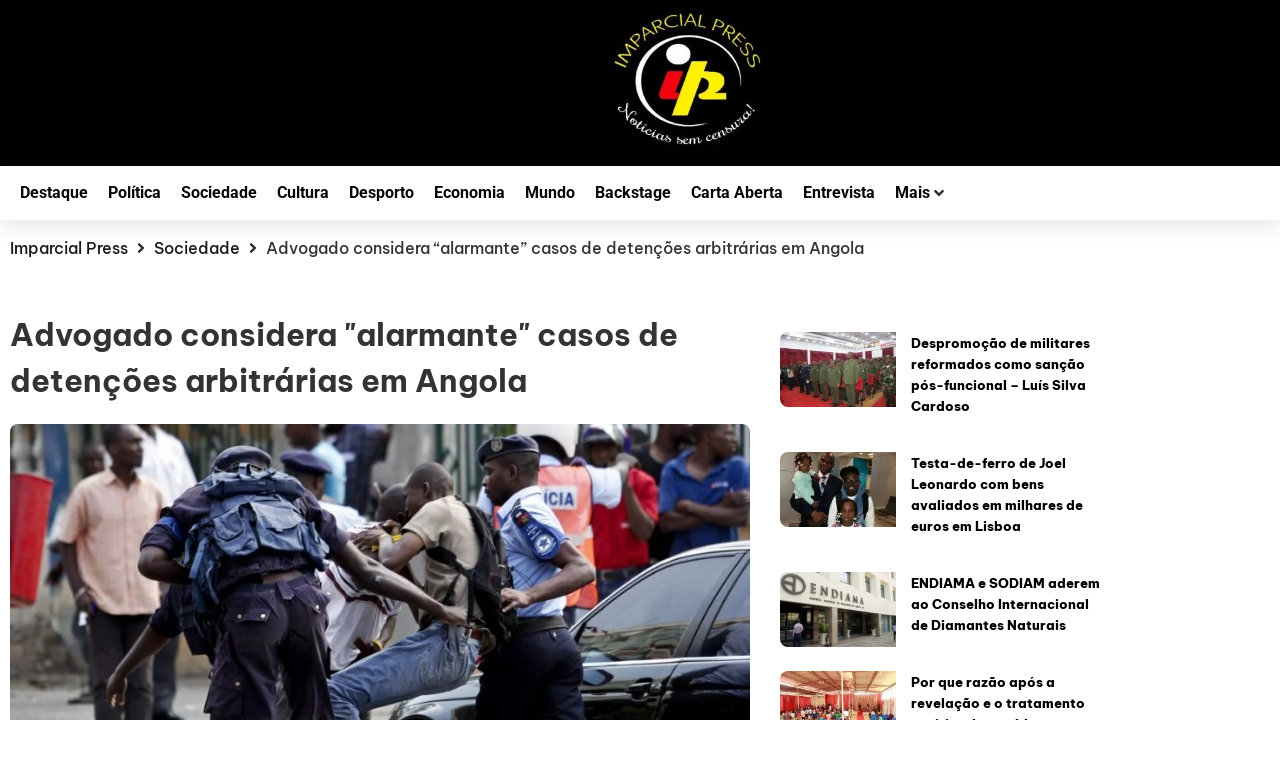

--- FILE ---
content_type: text/html; charset=UTF-8
request_url: https://imparcialpress.net/advogado-considera-alarmante-casos-de-detencoes-arbitrarias-em-angola/
body_size: 32137
content:
<!doctype html>
<html dir="ltr" lang="pt-PT" prefix="og: https://ogp.me/ns#">
<head>
	<meta charset="UTF-8">
	<meta name="viewport" content="width=device-width, initial-scale=1">
	<link rel="profile" href="https://gmpg.org/xfn/11">
	<title>Advogado considera “alarmante” casos de detenções arbitrárias em Angola - Imparcial Press</title>
<style>
#wpadminbar #wp-admin-bar-wccp_free_top_button .ab-icon:before {
	content: "\f160";
	color: #02CA02;
	top: 3px;
}
#wpadminbar #wp-admin-bar-wccp_free_top_button .ab-icon {
	transform: rotate(45deg);
}
</style>

		<!-- All in One SEO 4.9.3 - aioseo.com -->
	<meta name="description" content="O advogado Zola Bambi considerou, ontem, terça-feira, em Luanda, “alarmantes” as detenções arbitrárias no país, que disse terem “protecção&quot; das autoridades e &quot;solidariedade institucional”, defendendo a necessidade de controlar essa violação dos direitos. Segundo o advogado, registam-se muitas detenções, mas poucas são denunciadas, e, as que são, &quot;as instituições trabalham de forma a criarem uma" />
	<meta name="robots" content="max-image-preview:large" />
	<meta name="author" content="Imparcial Press"/>
	<meta name="google-site-verification" content="Gg6pC8IQG_q6e6vH-eQJSKkgj7HN32-npRHRHVyhqo0" />
	<link rel="canonical" href="https://imparcialpress.net/advogado-considera-alarmante-casos-de-detencoes-arbitrarias-em-angola/" />
	<meta name="generator" content="All in One SEO (AIOSEO) 4.9.3" />
		<meta property="og:locale" content="pt_PT" />
		<meta property="og:site_name" content="Notícias de Angola sem censura! Imparcial Press -" />
		<meta property="og:type" content="article" />
		<meta property="og:title" content="Advogado considera “alarmante” casos de detenções arbitrárias em Angola - Imparcial Press" />
		<meta property="og:description" content="O advogado Zola Bambi considerou, ontem, terça-feira, em Luanda, “alarmantes” as detenções arbitrárias no país, que disse terem “protecção&quot; das autoridades e &quot;solidariedade institucional”, defendendo a necessidade de controlar essa violação dos direitos. Segundo o advogado, registam-se muitas detenções, mas poucas são denunciadas, e, as que são, &quot;as instituições trabalham de forma a criarem uma" />
		<meta property="og:url" content="https://imparcialpress.net/advogado-considera-alarmante-casos-de-detencoes-arbitrarias-em-angola/" />
		<meta property="fb:app_id" content="https://www.facebook.com/imparcialpress.angola" />
		<meta property="fb:admins" content="https://www.facebook.com/profile.php?id=61550510896731" />
		<meta property="og:image" content="https://imparcialpress.net/wp-content/uploads/2022/12/agressao-policial.jpg" />
		<meta property="og:image:secure_url" content="https://imparcialpress.net/wp-content/uploads/2022/12/agressao-policial.jpg" />
		<meta property="og:image:width" content="850" />
		<meta property="og:image:height" content="560" />
		<meta property="article:tag" content="sociedade" />
		<meta property="article:tag" content="advogado considera &quot;alarmante&quot; casos de detenções arbitrárias em angola" />
		<meta property="article:tag" content="advogado considera &quot;alarmante&quot; casos de detenções arbitrárias no país" />
		<meta property="article:tag" content="advogado zola bambi" />
		<meta property="article:tag" content="associação mãos livres" />
		<meta property="article:tag" content="friends of angola" />
		<meta property="article:tag" content="guilherme neves" />
		<meta property="article:tag" content="observatório para coesão social e justiça" />
		<meta property="article:published_time" content="2024-07-10T23:04:22+00:00" />
		<meta property="article:modified_time" content="2024-07-10T23:05:15+00:00" />
		<meta property="article:publisher" content="https://facebook.com/Imparcial Press" />
		<meta property="article:author" content="https://www.facebook.com/profile.php?id=61550510896731" />
		<meta name="twitter:card" content="summary" />
		<meta name="twitter:site" content="@Imparcial%20Press" />
		<meta name="twitter:title" content="Advogado considera “alarmante” casos de detenções arbitrárias em Angola - Imparcial Press" />
		<meta name="twitter:description" content="O advogado Zola Bambi considerou, ontem, terça-feira, em Luanda, “alarmantes” as detenções arbitrárias no país, que disse terem “protecção&quot; das autoridades e &quot;solidariedade institucional”, defendendo a necessidade de controlar essa violação dos direitos. Segundo o advogado, registam-se muitas detenções, mas poucas são denunciadas, e, as que são, &quot;as instituições trabalham de forma a criarem uma" />
		<meta name="twitter:creator" content="@Imparcial%20Press" />
		<meta name="twitter:image" content="https://imparcialpress.net/wp-content/uploads/2022/12/agressao-policial.jpg" />
		<script type="application/ld+json" class="aioseo-schema">
			{"@context":"https:\/\/schema.org","@graph":[{"@type":"BlogPosting","@id":"https:\/\/imparcialpress.net\/advogado-considera-alarmante-casos-de-detencoes-arbitrarias-em-angola\/#blogposting","name":"Advogado considera \u201calarmante\u201d casos de deten\u00e7\u00f5es arbitr\u00e1rias em Angola - Imparcial Press","headline":"Advogado considera &#8220;alarmante&#8221; casos de deten\u00e7\u00f5es arbitr\u00e1rias em Angola","author":{"@id":"https:\/\/imparcialpress.net\/author\/redacao\/#author"},"publisher":{"@id":"https:\/\/imparcialpress.net\/#organization"},"image":{"@type":"ImageObject","url":"https:\/\/imparcialpress.net\/wp-content\/uploads\/2022\/12\/agressao-policial.jpg","width":850,"height":560},"datePublished":"2024-07-10T23:04:22+00:00","dateModified":"2024-07-10T23:05:15+00:00","inLanguage":"pt-PT","mainEntityOfPage":{"@id":"https:\/\/imparcialpress.net\/advogado-considera-alarmante-casos-de-detencoes-arbitrarias-em-angola\/#webpage"},"isPartOf":{"@id":"https:\/\/imparcialpress.net\/advogado-considera-alarmante-casos-de-detencoes-arbitrarias-em-angola\/#webpage"},"articleSection":"Sociedade, Advogado considera \"alarmante\" casos de deten\u00e7\u00f5es arbitr\u00e1rias em Angola, Advogado considera \"alarmante\" casos de deten\u00e7\u00f5es arbitr\u00e1rias no pa\u00eds, advogado Zola Bambi, Associa\u00e7\u00e3o M\u00e3os Livres, Friends of Angola, Guilherme Neves, Observat\u00f3rio para Coes\u00e3o Social e Justi\u00e7a"},{"@type":"BreadcrumbList","@id":"https:\/\/imparcialpress.net\/advogado-considera-alarmante-casos-de-detencoes-arbitrarias-em-angola\/#breadcrumblist","itemListElement":[{"@type":"ListItem","@id":"https:\/\/imparcialpress.net#listItem","position":1,"name":"In\u00edcio","item":"https:\/\/imparcialpress.net","nextItem":{"@type":"ListItem","@id":"https:\/\/imparcialpress.net\/category\/sociedade\/#listItem","name":"Sociedade"}},{"@type":"ListItem","@id":"https:\/\/imparcialpress.net\/category\/sociedade\/#listItem","position":2,"name":"Sociedade","item":"https:\/\/imparcialpress.net\/category\/sociedade\/","nextItem":{"@type":"ListItem","@id":"https:\/\/imparcialpress.net\/advogado-considera-alarmante-casos-de-detencoes-arbitrarias-em-angola\/#listItem","name":"Advogado considera &#8220;alarmante&#8221; casos de deten\u00e7\u00f5es arbitr\u00e1rias em Angola"},"previousItem":{"@type":"ListItem","@id":"https:\/\/imparcialpress.net#listItem","name":"In\u00edcio"}},{"@type":"ListItem","@id":"https:\/\/imparcialpress.net\/advogado-considera-alarmante-casos-de-detencoes-arbitrarias-em-angola\/#listItem","position":3,"name":"Advogado considera &#8220;alarmante&#8221; casos de deten\u00e7\u00f5es arbitr\u00e1rias em Angola","previousItem":{"@type":"ListItem","@id":"https:\/\/imparcialpress.net\/category\/sociedade\/#listItem","name":"Sociedade"}}]},{"@type":"Organization","@id":"https:\/\/imparcialpress.net\/#organization","name":"Imparcial Press","description":"Not\u00edcias de Angola sem censura!","url":"https:\/\/imparcialpress.net\/","logo":{"@type":"ImageObject","url":"https:\/\/imparcialpress.net\/wp-content\/uploads\/2022\/09\/cropped-logo.png","@id":"https:\/\/imparcialpress.net\/advogado-considera-alarmante-casos-de-detencoes-arbitrarias-em-angola\/#organizationLogo","width":400,"height":114},"image":{"@id":"https:\/\/imparcialpress.net\/advogado-considera-alarmante-casos-de-detencoes-arbitrarias-em-angola\/#organizationLogo"},"sameAs":["https:\/\/facebook.com\/Imparcial Press","https:\/\/x.com\/Imparcial Press","https:\/\/instagram.com\/Imparcial Press","https:\/\/tiktok.com\/@Imparcial Press","https:\/\/pinterest.com\/Imparcial Press","https:\/\/youtube.com\/Imparcial Press","https:\/\/linkedin.com\/in\/Imparcial Press","https:\/\/tumblr.com\/Imparcial Press","https:\/\/yelp.com\/biz\/Imparcial Press","https:\/\/soundcloud.com\/Imparcial Press","https:\/\/en.wikipedia.org\/wiki\/Imparcial Press","https:\/\/myspace.com\/Imparcial Press"]},{"@type":"Person","@id":"https:\/\/imparcialpress.net\/author\/redacao\/#author","url":"https:\/\/imparcialpress.net\/author\/redacao\/","name":"Imparcial Press","image":{"@type":"ImageObject","@id":"https:\/\/imparcialpress.net\/advogado-considera-alarmante-casos-de-detencoes-arbitrarias-em-angola\/#authorImage","url":"https:\/\/secure.gravatar.com\/avatar\/bad6829f8f350ba795730a62580467bfac8a34ff6ecc6c2c1fdf2d359739ba7d?s=96&d=mm&r=g","width":96,"height":96,"caption":"Imparcial Press"}},{"@type":"WebPage","@id":"https:\/\/imparcialpress.net\/advogado-considera-alarmante-casos-de-detencoes-arbitrarias-em-angola\/#webpage","url":"https:\/\/imparcialpress.net\/advogado-considera-alarmante-casos-de-detencoes-arbitrarias-em-angola\/","name":"Advogado considera \u201calarmante\u201d casos de deten\u00e7\u00f5es arbitr\u00e1rias em Angola - Imparcial Press","description":"O advogado Zola Bambi considerou, ontem, ter\u00e7a-feira, em Luanda, \u201calarmantes\u201d as deten\u00e7\u00f5es arbitr\u00e1rias no pa\u00eds, que disse terem \u201cprotec\u00e7\u00e3o\" das autoridades e \"solidariedade institucional\u201d, defendendo a necessidade de controlar essa viola\u00e7\u00e3o dos direitos. Segundo o advogado, registam-se muitas deten\u00e7\u00f5es, mas poucas s\u00e3o denunciadas, e, as que s\u00e3o, \"as institui\u00e7\u00f5es trabalham de forma a criarem uma","inLanguage":"pt-PT","isPartOf":{"@id":"https:\/\/imparcialpress.net\/#website"},"breadcrumb":{"@id":"https:\/\/imparcialpress.net\/advogado-considera-alarmante-casos-de-detencoes-arbitrarias-em-angola\/#breadcrumblist"},"author":{"@id":"https:\/\/imparcialpress.net\/author\/redacao\/#author"},"creator":{"@id":"https:\/\/imparcialpress.net\/author\/redacao\/#author"},"image":{"@type":"ImageObject","url":"https:\/\/imparcialpress.net\/wp-content\/uploads\/2022\/12\/agressao-policial.jpg","@id":"https:\/\/imparcialpress.net\/advogado-considera-alarmante-casos-de-detencoes-arbitrarias-em-angola\/#mainImage","width":850,"height":560},"primaryImageOfPage":{"@id":"https:\/\/imparcialpress.net\/advogado-considera-alarmante-casos-de-detencoes-arbitrarias-em-angola\/#mainImage"},"datePublished":"2024-07-10T23:04:22+00:00","dateModified":"2024-07-10T23:05:15+00:00"},{"@type":"WebSite","@id":"https:\/\/imparcialpress.net\/#website","url":"https:\/\/imparcialpress.net\/","name":"Imparcial Press","description":"Not\u00edcias de Angola sem censura!","inLanguage":"pt-PT","publisher":{"@id":"https:\/\/imparcialpress.net\/#organization"}}]}
		</script>
		<!-- All in One SEO -->

<script>
window.koko_analytics = {"url":"https:\/\/imparcialpress.net\/koko-analytics-collect.php","site_url":"https:\/\/imparcialpress.net","post_id":13991,"path":"\/advogado-considera-alarmante-casos-de-detencoes-arbitrarias-em-angola\/","method":"cookie","use_cookie":true};
</script>
<link rel='dns-prefetch' href='//www.googletagmanager.com' />
<link rel='dns-prefetch' href='//pagead2.googlesyndication.com' />
<link rel="alternate" type="application/rss+xml" title="Imparcial Press &raquo; Feed" href="https://imparcialpress.net/feed/" />
<link rel="alternate" type="application/rss+xml" title="Imparcial Press &raquo; Feed de comentários" href="https://imparcialpress.net/comments/feed/" />
<link rel="alternate" type="application/rss+xml" title="Feed de comentários de Imparcial Press &raquo; Advogado considera &#8220;alarmante&#8221; casos de detenções arbitrárias em Angola" href="https://imparcialpress.net/advogado-considera-alarmante-casos-de-detencoes-arbitrarias-em-angola/feed/" />
<link rel="alternate" title="oEmbed (JSON)" type="application/json+oembed" href="https://imparcialpress.net/wp-json/oembed/1.0/embed?url=https%3A%2F%2Fimparcialpress.net%2Fadvogado-considera-alarmante-casos-de-detencoes-arbitrarias-em-angola%2F" />
<link rel="alternate" title="oEmbed (XML)" type="text/xml+oembed" href="https://imparcialpress.net/wp-json/oembed/1.0/embed?url=https%3A%2F%2Fimparcialpress.net%2Fadvogado-considera-alarmante-casos-de-detencoes-arbitrarias-em-angola%2F&#038;format=xml" />
<style id='wp-img-auto-sizes-contain-inline-css'>
img:is([sizes=auto i],[sizes^="auto," i]){contain-intrinsic-size:3000px 1500px}
/*# sourceURL=wp-img-auto-sizes-contain-inline-css */
</style>
<link rel='stylesheet' id='hello-elementor-theme-style-css' href='https://imparcialpress.net/wp-content/themes/hello-elementor/assets/css/theme.css?ver=3.4.6' media='all' />
<link rel='stylesheet' id='jet-menu-hello-css' href='https://imparcialpress.net/wp-content/plugins/jet-menu/integration/themes/hello-elementor/assets/css/style.css?ver=2.4.18' media='all' />
<style id='wp-emoji-styles-inline-css'>

	img.wp-smiley, img.emoji {
		display: inline !important;
		border: none !important;
		box-shadow: none !important;
		height: 1em !important;
		width: 1em !important;
		margin: 0 0.07em !important;
		vertical-align: -0.1em !important;
		background: none !important;
		padding: 0 !important;
	}
/*# sourceURL=wp-emoji-styles-inline-css */
</style>
<link rel='stylesheet' id='wp-block-library-css' href='https://imparcialpress.net/wp-includes/css/dist/block-library/style.min.css?ver=6.9' media='all' />
<link rel='stylesheet' id='aioseo/css/src/vue/standalone/blocks/table-of-contents/global.scss-css' href='https://imparcialpress.net/wp-content/plugins/all-in-one-seo-pack/dist/Lite/assets/css/table-of-contents/global.e90f6d47.css?ver=4.9.3' media='all' />
<link rel='stylesheet' id='jet-engine-frontend-css' href='https://imparcialpress.net/wp-content/plugins/jet-engine/assets/css/frontend.css?ver=3.8.3' media='all' />
<style id='global-styles-inline-css'>
:root{--wp--preset--aspect-ratio--square: 1;--wp--preset--aspect-ratio--4-3: 4/3;--wp--preset--aspect-ratio--3-4: 3/4;--wp--preset--aspect-ratio--3-2: 3/2;--wp--preset--aspect-ratio--2-3: 2/3;--wp--preset--aspect-ratio--16-9: 16/9;--wp--preset--aspect-ratio--9-16: 9/16;--wp--preset--color--black: #000000;--wp--preset--color--cyan-bluish-gray: #abb8c3;--wp--preset--color--white: #ffffff;--wp--preset--color--pale-pink: #f78da7;--wp--preset--color--vivid-red: #cf2e2e;--wp--preset--color--luminous-vivid-orange: #ff6900;--wp--preset--color--luminous-vivid-amber: #fcb900;--wp--preset--color--light-green-cyan: #7bdcb5;--wp--preset--color--vivid-green-cyan: #00d084;--wp--preset--color--pale-cyan-blue: #8ed1fc;--wp--preset--color--vivid-cyan-blue: #0693e3;--wp--preset--color--vivid-purple: #9b51e0;--wp--preset--gradient--vivid-cyan-blue-to-vivid-purple: linear-gradient(135deg,rgb(6,147,227) 0%,rgb(155,81,224) 100%);--wp--preset--gradient--light-green-cyan-to-vivid-green-cyan: linear-gradient(135deg,rgb(122,220,180) 0%,rgb(0,208,130) 100%);--wp--preset--gradient--luminous-vivid-amber-to-luminous-vivid-orange: linear-gradient(135deg,rgb(252,185,0) 0%,rgb(255,105,0) 100%);--wp--preset--gradient--luminous-vivid-orange-to-vivid-red: linear-gradient(135deg,rgb(255,105,0) 0%,rgb(207,46,46) 100%);--wp--preset--gradient--very-light-gray-to-cyan-bluish-gray: linear-gradient(135deg,rgb(238,238,238) 0%,rgb(169,184,195) 100%);--wp--preset--gradient--cool-to-warm-spectrum: linear-gradient(135deg,rgb(74,234,220) 0%,rgb(151,120,209) 20%,rgb(207,42,186) 40%,rgb(238,44,130) 60%,rgb(251,105,98) 80%,rgb(254,248,76) 100%);--wp--preset--gradient--blush-light-purple: linear-gradient(135deg,rgb(255,206,236) 0%,rgb(152,150,240) 100%);--wp--preset--gradient--blush-bordeaux: linear-gradient(135deg,rgb(254,205,165) 0%,rgb(254,45,45) 50%,rgb(107,0,62) 100%);--wp--preset--gradient--luminous-dusk: linear-gradient(135deg,rgb(255,203,112) 0%,rgb(199,81,192) 50%,rgb(65,88,208) 100%);--wp--preset--gradient--pale-ocean: linear-gradient(135deg,rgb(255,245,203) 0%,rgb(182,227,212) 50%,rgb(51,167,181) 100%);--wp--preset--gradient--electric-grass: linear-gradient(135deg,rgb(202,248,128) 0%,rgb(113,206,126) 100%);--wp--preset--gradient--midnight: linear-gradient(135deg,rgb(2,3,129) 0%,rgb(40,116,252) 100%);--wp--preset--font-size--small: 13px;--wp--preset--font-size--medium: 20px;--wp--preset--font-size--large: 36px;--wp--preset--font-size--x-large: 42px;--wp--preset--spacing--20: 0.44rem;--wp--preset--spacing--30: 0.67rem;--wp--preset--spacing--40: 1rem;--wp--preset--spacing--50: 1.5rem;--wp--preset--spacing--60: 2.25rem;--wp--preset--spacing--70: 3.38rem;--wp--preset--spacing--80: 5.06rem;--wp--preset--shadow--natural: 6px 6px 9px rgba(0, 0, 0, 0.2);--wp--preset--shadow--deep: 12px 12px 50px rgba(0, 0, 0, 0.4);--wp--preset--shadow--sharp: 6px 6px 0px rgba(0, 0, 0, 0.2);--wp--preset--shadow--outlined: 6px 6px 0px -3px rgb(255, 255, 255), 6px 6px rgb(0, 0, 0);--wp--preset--shadow--crisp: 6px 6px 0px rgb(0, 0, 0);}:root { --wp--style--global--content-size: 800px;--wp--style--global--wide-size: 1200px; }:where(body) { margin: 0; }.wp-site-blocks > .alignleft { float: left; margin-right: 2em; }.wp-site-blocks > .alignright { float: right; margin-left: 2em; }.wp-site-blocks > .aligncenter { justify-content: center; margin-left: auto; margin-right: auto; }:where(.wp-site-blocks) > * { margin-block-start: 24px; margin-block-end: 0; }:where(.wp-site-blocks) > :first-child { margin-block-start: 0; }:where(.wp-site-blocks) > :last-child { margin-block-end: 0; }:root { --wp--style--block-gap: 24px; }:root :where(.is-layout-flow) > :first-child{margin-block-start: 0;}:root :where(.is-layout-flow) > :last-child{margin-block-end: 0;}:root :where(.is-layout-flow) > *{margin-block-start: 24px;margin-block-end: 0;}:root :where(.is-layout-constrained) > :first-child{margin-block-start: 0;}:root :where(.is-layout-constrained) > :last-child{margin-block-end: 0;}:root :where(.is-layout-constrained) > *{margin-block-start: 24px;margin-block-end: 0;}:root :where(.is-layout-flex){gap: 24px;}:root :where(.is-layout-grid){gap: 24px;}.is-layout-flow > .alignleft{float: left;margin-inline-start: 0;margin-inline-end: 2em;}.is-layout-flow > .alignright{float: right;margin-inline-start: 2em;margin-inline-end: 0;}.is-layout-flow > .aligncenter{margin-left: auto !important;margin-right: auto !important;}.is-layout-constrained > .alignleft{float: left;margin-inline-start: 0;margin-inline-end: 2em;}.is-layout-constrained > .alignright{float: right;margin-inline-start: 2em;margin-inline-end: 0;}.is-layout-constrained > .aligncenter{margin-left: auto !important;margin-right: auto !important;}.is-layout-constrained > :where(:not(.alignleft):not(.alignright):not(.alignfull)){max-width: var(--wp--style--global--content-size);margin-left: auto !important;margin-right: auto !important;}.is-layout-constrained > .alignwide{max-width: var(--wp--style--global--wide-size);}body .is-layout-flex{display: flex;}.is-layout-flex{flex-wrap: wrap;align-items: center;}.is-layout-flex > :is(*, div){margin: 0;}body .is-layout-grid{display: grid;}.is-layout-grid > :is(*, div){margin: 0;}body{padding-top: 0px;padding-right: 0px;padding-bottom: 0px;padding-left: 0px;}a:where(:not(.wp-element-button)){text-decoration: underline;}:root :where(.wp-element-button, .wp-block-button__link){background-color: #32373c;border-width: 0;color: #fff;font-family: inherit;font-size: inherit;font-style: inherit;font-weight: inherit;letter-spacing: inherit;line-height: inherit;padding-top: calc(0.667em + 2px);padding-right: calc(1.333em + 2px);padding-bottom: calc(0.667em + 2px);padding-left: calc(1.333em + 2px);text-decoration: none;text-transform: inherit;}.has-black-color{color: var(--wp--preset--color--black) !important;}.has-cyan-bluish-gray-color{color: var(--wp--preset--color--cyan-bluish-gray) !important;}.has-white-color{color: var(--wp--preset--color--white) !important;}.has-pale-pink-color{color: var(--wp--preset--color--pale-pink) !important;}.has-vivid-red-color{color: var(--wp--preset--color--vivid-red) !important;}.has-luminous-vivid-orange-color{color: var(--wp--preset--color--luminous-vivid-orange) !important;}.has-luminous-vivid-amber-color{color: var(--wp--preset--color--luminous-vivid-amber) !important;}.has-light-green-cyan-color{color: var(--wp--preset--color--light-green-cyan) !important;}.has-vivid-green-cyan-color{color: var(--wp--preset--color--vivid-green-cyan) !important;}.has-pale-cyan-blue-color{color: var(--wp--preset--color--pale-cyan-blue) !important;}.has-vivid-cyan-blue-color{color: var(--wp--preset--color--vivid-cyan-blue) !important;}.has-vivid-purple-color{color: var(--wp--preset--color--vivid-purple) !important;}.has-black-background-color{background-color: var(--wp--preset--color--black) !important;}.has-cyan-bluish-gray-background-color{background-color: var(--wp--preset--color--cyan-bluish-gray) !important;}.has-white-background-color{background-color: var(--wp--preset--color--white) !important;}.has-pale-pink-background-color{background-color: var(--wp--preset--color--pale-pink) !important;}.has-vivid-red-background-color{background-color: var(--wp--preset--color--vivid-red) !important;}.has-luminous-vivid-orange-background-color{background-color: var(--wp--preset--color--luminous-vivid-orange) !important;}.has-luminous-vivid-amber-background-color{background-color: var(--wp--preset--color--luminous-vivid-amber) !important;}.has-light-green-cyan-background-color{background-color: var(--wp--preset--color--light-green-cyan) !important;}.has-vivid-green-cyan-background-color{background-color: var(--wp--preset--color--vivid-green-cyan) !important;}.has-pale-cyan-blue-background-color{background-color: var(--wp--preset--color--pale-cyan-blue) !important;}.has-vivid-cyan-blue-background-color{background-color: var(--wp--preset--color--vivid-cyan-blue) !important;}.has-vivid-purple-background-color{background-color: var(--wp--preset--color--vivid-purple) !important;}.has-black-border-color{border-color: var(--wp--preset--color--black) !important;}.has-cyan-bluish-gray-border-color{border-color: var(--wp--preset--color--cyan-bluish-gray) !important;}.has-white-border-color{border-color: var(--wp--preset--color--white) !important;}.has-pale-pink-border-color{border-color: var(--wp--preset--color--pale-pink) !important;}.has-vivid-red-border-color{border-color: var(--wp--preset--color--vivid-red) !important;}.has-luminous-vivid-orange-border-color{border-color: var(--wp--preset--color--luminous-vivid-orange) !important;}.has-luminous-vivid-amber-border-color{border-color: var(--wp--preset--color--luminous-vivid-amber) !important;}.has-light-green-cyan-border-color{border-color: var(--wp--preset--color--light-green-cyan) !important;}.has-vivid-green-cyan-border-color{border-color: var(--wp--preset--color--vivid-green-cyan) !important;}.has-pale-cyan-blue-border-color{border-color: var(--wp--preset--color--pale-cyan-blue) !important;}.has-vivid-cyan-blue-border-color{border-color: var(--wp--preset--color--vivid-cyan-blue) !important;}.has-vivid-purple-border-color{border-color: var(--wp--preset--color--vivid-purple) !important;}.has-vivid-cyan-blue-to-vivid-purple-gradient-background{background: var(--wp--preset--gradient--vivid-cyan-blue-to-vivid-purple) !important;}.has-light-green-cyan-to-vivid-green-cyan-gradient-background{background: var(--wp--preset--gradient--light-green-cyan-to-vivid-green-cyan) !important;}.has-luminous-vivid-amber-to-luminous-vivid-orange-gradient-background{background: var(--wp--preset--gradient--luminous-vivid-amber-to-luminous-vivid-orange) !important;}.has-luminous-vivid-orange-to-vivid-red-gradient-background{background: var(--wp--preset--gradient--luminous-vivid-orange-to-vivid-red) !important;}.has-very-light-gray-to-cyan-bluish-gray-gradient-background{background: var(--wp--preset--gradient--very-light-gray-to-cyan-bluish-gray) !important;}.has-cool-to-warm-spectrum-gradient-background{background: var(--wp--preset--gradient--cool-to-warm-spectrum) !important;}.has-blush-light-purple-gradient-background{background: var(--wp--preset--gradient--blush-light-purple) !important;}.has-blush-bordeaux-gradient-background{background: var(--wp--preset--gradient--blush-bordeaux) !important;}.has-luminous-dusk-gradient-background{background: var(--wp--preset--gradient--luminous-dusk) !important;}.has-pale-ocean-gradient-background{background: var(--wp--preset--gradient--pale-ocean) !important;}.has-electric-grass-gradient-background{background: var(--wp--preset--gradient--electric-grass) !important;}.has-midnight-gradient-background{background: var(--wp--preset--gradient--midnight) !important;}.has-small-font-size{font-size: var(--wp--preset--font-size--small) !important;}.has-medium-font-size{font-size: var(--wp--preset--font-size--medium) !important;}.has-large-font-size{font-size: var(--wp--preset--font-size--large) !important;}.has-x-large-font-size{font-size: var(--wp--preset--font-size--x-large) !important;}
:root :where(.wp-block-pullquote){font-size: 1.5em;line-height: 1.6;}
/*# sourceURL=global-styles-inline-css */
</style>
<link rel='stylesheet' id='hello-elementor-css' href='https://imparcialpress.net/wp-content/themes/hello-elementor/assets/css/reset.css?ver=3.4.6' media='all' />
<link rel='stylesheet' id='hello-elementor-header-footer-css' href='https://imparcialpress.net/wp-content/themes/hello-elementor/assets/css/header-footer.css?ver=3.4.6' media='all' />
<link rel='stylesheet' id='elementor-frontend-css' href='https://imparcialpress.net/wp-content/plugins/elementor/assets/css/frontend.min.css?ver=3.34.2' media='all' />
<link rel='stylesheet' id='elementor-post-99-css' href='https://imparcialpress.net/wp-content/uploads/elementor/css/post-99.css?ver=1769261745' media='all' />
<link rel='stylesheet' id='jet-menu-public-styles-css' href='https://imparcialpress.net/wp-content/plugins/jet-menu/assets/public/css/public.css?ver=2.4.18' media='all' />
<link rel='stylesheet' id='widget-image-css' href='https://imparcialpress.net/wp-content/plugins/elementor/assets/css/widget-image.min.css?ver=3.34.2' media='all' />
<link rel='stylesheet' id='widget-heading-css' href='https://imparcialpress.net/wp-content/plugins/elementor/assets/css/widget-heading.min.css?ver=3.34.2' media='all' />
<link rel='stylesheet' id='widget-icon-list-css' href='https://imparcialpress.net/wp-content/plugins/elementor/assets/css/widget-icon-list.min.css?ver=3.34.2' media='all' />
<link rel='stylesheet' id='widget-social-icons-css' href='https://imparcialpress.net/wp-content/plugins/elementor/assets/css/widget-social-icons.min.css?ver=3.34.2' media='all' />
<link rel='stylesheet' id='e-apple-webkit-css' href='https://imparcialpress.net/wp-content/plugins/elementor/assets/css/conditionals/apple-webkit.min.css?ver=3.34.2' media='all' />
<link rel='stylesheet' id='swiper-css' href='https://imparcialpress.net/wp-content/plugins/elementor/assets/lib/swiper/v8/css/swiper.min.css?ver=8.4.5' media='all' />
<link rel='stylesheet' id='e-swiper-css' href='https://imparcialpress.net/wp-content/plugins/elementor/assets/css/conditionals/e-swiper.min.css?ver=3.34.2' media='all' />
<link rel='stylesheet' id='widget-share-buttons-css' href='https://imparcialpress.net/wp-content/plugins/elementor-pro/assets/css/widget-share-buttons.min.css?ver=3.34.1' media='all' />
<link rel='stylesheet' id='elementor-icons-shared-0-css' href='https://imparcialpress.net/wp-content/plugins/elementor/assets/lib/font-awesome/css/fontawesome.min.css?ver=5.15.3' media='all' />
<link rel='stylesheet' id='elementor-icons-fa-solid-css' href='https://imparcialpress.net/wp-content/plugins/elementor/assets/lib/font-awesome/css/solid.min.css?ver=5.15.3' media='all' />
<link rel='stylesheet' id='elementor-icons-fa-brands-css' href='https://imparcialpress.net/wp-content/plugins/elementor/assets/lib/font-awesome/css/brands.min.css?ver=5.15.3' media='all' />
<link rel='stylesheet' id='widget-spacer-css' href='https://imparcialpress.net/wp-content/plugins/elementor/assets/css/widget-spacer.min.css?ver=3.34.2' media='all' />
<link rel='stylesheet' id='jet-blocks-css' href='https://imparcialpress.net/wp-content/uploads/elementor/css/custom-jet-blocks.css?ver=1.3.22' media='all' />
<link rel='stylesheet' id='elementor-icons-css' href='https://imparcialpress.net/wp-content/plugins/elementor/assets/lib/eicons/css/elementor-icons.min.css?ver=5.46.0' media='all' />
<link rel='stylesheet' id='elementor-post-574-css' href='https://imparcialpress.net/wp-content/uploads/elementor/css/post-574.css?ver=1769262515' media='all' />
<link rel='stylesheet' id='elementor-post-637-css' href='https://imparcialpress.net/wp-content/uploads/elementor/css/post-637.css?ver=1769261745' media='all' />
<link rel='stylesheet' id='elementor-post-769-css' href='https://imparcialpress.net/wp-content/uploads/elementor/css/post-769.css?ver=1769261745' media='all' />
<link rel='stylesheet' id='elementor-post-553-css' href='https://imparcialpress.net/wp-content/uploads/elementor/css/post-553.css?ver=1769261745' media='all' />
<link rel='stylesheet' id='bdt-uikit-css' href='https://imparcialpress.net/wp-content/plugins/bdthemes-prime-slider-lite/assets/css/bdt-uikit.css?ver=3.21.7' media='all' />
<link rel='stylesheet' id='prime-slider-site-css' href='https://imparcialpress.net/wp-content/plugins/bdthemes-prime-slider-lite/assets/css/prime-slider-site.css?ver=4.1.3' media='all' />
<link rel='stylesheet' id='elementor-gf-local-roboto-css' href='https://imparcialpress.net/wp-content/uploads/elementor/google-fonts/css/roboto.css?ver=1744745709' media='all' />
<link rel='stylesheet' id='elementor-gf-local-robotoslab-css' href='https://imparcialpress.net/wp-content/uploads/elementor/google-fonts/css/robotoslab.css?ver=1744745726' media='all' />
<link rel='stylesheet' id='elementor-gf-local-bevietnampro-css' href='https://imparcialpress.net/wp-content/uploads/elementor/google-fonts/css/bevietnampro.css?ver=1744745746' media='all' />
<link rel='stylesheet' id='elementor-icons-fa-regular-css' href='https://imparcialpress.net/wp-content/plugins/elementor/assets/lib/font-awesome/css/regular.min.css?ver=5.15.3' media='all' />
<script src="https://imparcialpress.net/wp-includes/js/jquery/jquery.min.js?ver=3.7.1" id="jquery-core-js"></script>
<script src="https://imparcialpress.net/wp-includes/js/jquery/jquery-migrate.min.js?ver=3.4.1" id="jquery-migrate-js"></script>

<!-- Google tag (gtag.js) snippet added by Site Kit -->
<!-- Google Analytics snippet added by Site Kit -->
<script src="https://www.googletagmanager.com/gtag/js?id=G-8V7Q73977Y" id="google_gtagjs-js" async></script>
<script id="google_gtagjs-js-after">
window.dataLayer = window.dataLayer || [];function gtag(){dataLayer.push(arguments);}
gtag("set","linker",{"domains":["imparcialpress.net"]});
gtag("js", new Date());
gtag("set", "developer_id.dZTNiMT", true);
gtag("config", "G-8V7Q73977Y");
//# sourceURL=google_gtagjs-js-after
</script>
<script src="https://imparcialpress.net/wp-content/plugins/bdthemes-prime-slider-lite/assets/js/bdt-uikit.min.js?ver=3.21.7" id="bdt-uikit-js"></script>
<link rel="https://api.w.org/" href="https://imparcialpress.net/wp-json/" /><link rel="alternate" title="JSON" type="application/json" href="https://imparcialpress.net/wp-json/wp/v2/posts/13991" /><link rel="EditURI" type="application/rsd+xml" title="RSD" href="https://imparcialpress.net/xmlrpc.php?rsd" />
<meta name="generator" content="WordPress 6.9" />
<link rel='shortlink' href='https://imparcialpress.net/?p=13991' />
<meta name="generator" content="Site Kit by Google 1.170.0" /><script id="wpcp_disable_selection" type="text/javascript">
var image_save_msg='You are not allowed to save images!';
	var no_menu_msg='Context Menu disabled!';
	var smessage = "Conteúdo protegido";

function disableEnterKey(e)
{
	var elemtype = e.target.tagName;
	
	elemtype = elemtype.toUpperCase();
	
	if (elemtype == "TEXT" || elemtype == "TEXTAREA" || elemtype == "INPUT" || elemtype == "PASSWORD" || elemtype == "SELECT" || elemtype == "OPTION" || elemtype == "EMBED")
	{
		elemtype = 'TEXT';
	}
	
	if (e.ctrlKey){
     var key;
     if(window.event)
          key = window.event.keyCode;     //IE
     else
          key = e.which;     //firefox (97)
    //if (key != 17) alert(key);
     if (elemtype!= 'TEXT' && (key == 97 || key == 65 || key == 67 || key == 99 || key == 88 || key == 120 || key == 26 || key == 85  || key == 86 || key == 83 || key == 43 || key == 73))
     {
		if(wccp_free_iscontenteditable(e)) return true;
		show_wpcp_message('You are not allowed to copy content or view source');
		return false;
     }else
     	return true;
     }
}


/*For contenteditable tags*/
function wccp_free_iscontenteditable(e)
{
	var e = e || window.event; // also there is no e.target property in IE. instead IE uses window.event.srcElement
  	
	var target = e.target || e.srcElement;

	var elemtype = e.target.nodeName;
	
	elemtype = elemtype.toUpperCase();
	
	var iscontenteditable = "false";
		
	if(typeof target.getAttribute!="undefined" ) iscontenteditable = target.getAttribute("contenteditable"); // Return true or false as string
	
	var iscontenteditable2 = false;
	
	if(typeof target.isContentEditable!="undefined" ) iscontenteditable2 = target.isContentEditable; // Return true or false as boolean

	if(target.parentElement.isContentEditable) iscontenteditable2 = true;
	
	if (iscontenteditable == "true" || iscontenteditable2 == true)
	{
		if(typeof target.style!="undefined" ) target.style.cursor = "text";
		
		return true;
	}
}

////////////////////////////////////
function disable_copy(e)
{	
	var e = e || window.event; // also there is no e.target property in IE. instead IE uses window.event.srcElement
	
	var elemtype = e.target.tagName;
	
	elemtype = elemtype.toUpperCase();
	
	if (elemtype == "TEXT" || elemtype == "TEXTAREA" || elemtype == "INPUT" || elemtype == "PASSWORD" || elemtype == "SELECT" || elemtype == "OPTION" || elemtype == "EMBED")
	{
		elemtype = 'TEXT';
	}
	
	if(wccp_free_iscontenteditable(e)) return true;
	
	var isSafari = /Safari/.test(navigator.userAgent) && /Apple Computer/.test(navigator.vendor);
	
	var checker_IMG = '';
	if (elemtype == "IMG" && checker_IMG == 'checked' && e.detail >= 2) {show_wpcp_message(alertMsg_IMG);return false;}
	if (elemtype != "TEXT")
	{
		if (smessage !== "" && e.detail == 2)
			show_wpcp_message(smessage);
		
		if (isSafari)
			return true;
		else
			return false;
	}	
}

//////////////////////////////////////////
function disable_copy_ie()
{
	var e = e || window.event;
	var elemtype = window.event.srcElement.nodeName;
	elemtype = elemtype.toUpperCase();
	if(wccp_free_iscontenteditable(e)) return true;
	if (elemtype == "IMG") {show_wpcp_message(alertMsg_IMG);return false;}
	if (elemtype != "TEXT" && elemtype != "TEXTAREA" && elemtype != "INPUT" && elemtype != "PASSWORD" && elemtype != "SELECT" && elemtype != "OPTION" && elemtype != "EMBED")
	{
		return false;
	}
}	
function reEnable()
{
	return true;
}
document.onkeydown = disableEnterKey;
document.onselectstart = disable_copy_ie;
if(navigator.userAgent.indexOf('MSIE')==-1)
{
	document.onmousedown = disable_copy;
	document.onclick = reEnable;
}
function disableSelection(target)
{
    //For IE This code will work
    if (typeof target.onselectstart!="undefined")
    target.onselectstart = disable_copy_ie;
    
    //For Firefox This code will work
    else if (typeof target.style.MozUserSelect!="undefined")
    {target.style.MozUserSelect="none";}
    
    //All other  (ie: Opera) This code will work
    else
    target.onmousedown=function(){return false}
    target.style.cursor = "default";
}
//Calling the JS function directly just after body load
window.onload = function(){disableSelection(document.body);};

//////////////////special for safari Start////////////////
var onlongtouch;
var timer;
var touchduration = 1000; //length of time we want the user to touch before we do something

var elemtype = "";
function touchstart(e) {
	var e = e || window.event;
  // also there is no e.target property in IE.
  // instead IE uses window.event.srcElement
  	var target = e.target || e.srcElement;
	
	elemtype = window.event.srcElement.nodeName;
	
	elemtype = elemtype.toUpperCase();
	
	if(!wccp_pro_is_passive()) e.preventDefault();
	if (!timer) {
		timer = setTimeout(onlongtouch, touchduration);
	}
}

function touchend() {
    //stops short touches from firing the event
    if (timer) {
        clearTimeout(timer);
        timer = null;
    }
	onlongtouch();
}

onlongtouch = function(e) { //this will clear the current selection if anything selected
	
	if (elemtype != "TEXT" && elemtype != "TEXTAREA" && elemtype != "INPUT" && elemtype != "PASSWORD" && elemtype != "SELECT" && elemtype != "EMBED" && elemtype != "OPTION")	
	{
		if (window.getSelection) {
			if (window.getSelection().empty) {  // Chrome
			window.getSelection().empty();
			} else if (window.getSelection().removeAllRanges) {  // Firefox
			window.getSelection().removeAllRanges();
			}
		} else if (document.selection) {  // IE?
			document.selection.empty();
		}
		return false;
	}
};

document.addEventListener("DOMContentLoaded", function(event) { 
    window.addEventListener("touchstart", touchstart, false);
    window.addEventListener("touchend", touchend, false);
});

function wccp_pro_is_passive() {

  var cold = false,
  hike = function() {};

  try {
	  const object1 = {};
  var aid = Object.defineProperty(object1, 'passive', {
  get() {cold = true}
  });
  window.addEventListener('test', hike, aid);
  window.removeEventListener('test', hike, aid);
  } catch (e) {}

  return cold;
}
/*special for safari End*/
</script>
<script id="wpcp_disable_Right_Click" type="text/javascript">
document.ondragstart = function() { return false;}
	function nocontext(e) {
	   return false;
	}
	document.oncontextmenu = nocontext;
</script>
<style>
.unselectable
{
-moz-user-select:none;
-webkit-user-select:none;
cursor: default;
}
html
{
-webkit-touch-callout: none;
-webkit-user-select: none;
-khtml-user-select: none;
-moz-user-select: none;
-ms-user-select: none;
user-select: none;
-webkit-tap-highlight-color: rgba(0,0,0,0);
}
</style>
<script id="wpcp_css_disable_selection" type="text/javascript">
var e = document.getElementsByTagName('body')[0];
if(e)
{
	e.setAttribute('unselectable',"on");
}
</script>
<meta name="google-site-verification" content="XGptJGTfZeDo4cCS2inW8hmvH8QIm3EXg0mTlepeisA">
<!-- Google AdSense meta tags added by Site Kit -->
<meta name="google-adsense-platform-account" content="ca-host-pub-2644536267352236">
<meta name="google-adsense-platform-domain" content="sitekit.withgoogle.com">
<!-- End Google AdSense meta tags added by Site Kit -->
<meta name="generator" content="Elementor 3.34.2; features: additional_custom_breakpoints; settings: css_print_method-external, google_font-enabled, font_display-auto">
			<style>
				.e-con.e-parent:nth-of-type(n+4):not(.e-lazyloaded):not(.e-no-lazyload),
				.e-con.e-parent:nth-of-type(n+4):not(.e-lazyloaded):not(.e-no-lazyload) * {
					background-image: none !important;
				}
				@media screen and (max-height: 1024px) {
					.e-con.e-parent:nth-of-type(n+3):not(.e-lazyloaded):not(.e-no-lazyload),
					.e-con.e-parent:nth-of-type(n+3):not(.e-lazyloaded):not(.e-no-lazyload) * {
						background-image: none !important;
					}
				}
				@media screen and (max-height: 640px) {
					.e-con.e-parent:nth-of-type(n+2):not(.e-lazyloaded):not(.e-no-lazyload),
					.e-con.e-parent:nth-of-type(n+2):not(.e-lazyloaded):not(.e-no-lazyload) * {
						background-image: none !important;
					}
				}
			</style>
			
<!-- Google AdSense snippet added by Site Kit -->
<script async src="https://pagead2.googlesyndication.com/pagead/js/adsbygoogle.js?client=ca-pub-2658102799598405&amp;host=ca-host-pub-2644536267352236" crossorigin="anonymous"></script>

<!-- End Google AdSense snippet added by Site Kit -->
<link rel="icon" href="https://imparcialpress.net/wp-content/uploads/2022/09/Lp-75x75.png" sizes="32x32" />
<link rel="icon" href="https://imparcialpress.net/wp-content/uploads/2022/09/Lp-298x300.png" sizes="192x192" />
<link rel="apple-touch-icon" href="https://imparcialpress.net/wp-content/uploads/2022/09/Lp-298x300.png" />
<meta name="msapplication-TileImage" content="https://imparcialpress.net/wp-content/uploads/2022/09/Lp.png" />
</head>
<body class="wp-singular post-template-default single single-post postid-13991 single-format-standard wp-embed-responsive wp-theme-hello-elementor unselectable hello-elementor-default jet-mega-menu-location elementor-default elementor-kit-99 elementor-page-769">


<a class="skip-link screen-reader-text" href="#content">Pular para o conteúdo</a>

		<header data-elementor-type="header" data-elementor-id="574" class="elementor elementor-574 elementor-location-header" data-elementor-post-type="elementor_library">
					<section class="elementor-section elementor-top-section elementor-element elementor-element-2af6a075 elementor-section-full_width elementor-section-stretched elementor-hidden-mobile elementor-section-height-default elementor-section-height-default" data-id="2af6a075" data-element_type="section" data-settings="{&quot;background_background&quot;:&quot;classic&quot;,&quot;stretch_section&quot;:&quot;section-stretched&quot;}">
						<div class="elementor-container elementor-column-gap-default">
					<div class="elementor-column elementor-col-33 elementor-top-column elementor-element elementor-element-420ea315" data-id="420ea315" data-element_type="column">
			<div class="elementor-widget-wrap">
							</div>
		</div>
				<div class="elementor-column elementor-col-33 elementor-top-column elementor-element elementor-element-10b9cd0" data-id="10b9cd0" data-element_type="column">
			<div class="elementor-widget-wrap elementor-element-populated">
						<div class="elementor-element elementor-element-5fd318c e-transform e-transform e-transform e-transform elementor-widget__width-initial elementor-widget elementor-widget-jet-logo" data-id="5fd318c" data-element_type="widget" data-settings="{&quot;_transform_rotateZ_effect&quot;:{&quot;unit&quot;:&quot;px&quot;,&quot;size&quot;:0,&quot;sizes&quot;:[]},&quot;_transform_translateX_effect&quot;:{&quot;unit&quot;:&quot;px&quot;,&quot;size&quot;:-50,&quot;sizes&quot;:[]},&quot;_transform_translateY_effect&quot;:{&quot;unit&quot;:&quot;px&quot;,&quot;size&quot;:-4,&quot;sizes&quot;:[]},&quot;_transform_skewX_effect&quot;:{&quot;unit&quot;:&quot;px&quot;,&quot;size&quot;:0,&quot;sizes&quot;:[]},&quot;_transform_skewY_effect&quot;:{&quot;unit&quot;:&quot;px&quot;,&quot;size&quot;:0,&quot;sizes&quot;:[]},&quot;_transform_rotateZ_effect_tablet&quot;:{&quot;unit&quot;:&quot;deg&quot;,&quot;size&quot;:&quot;&quot;,&quot;sizes&quot;:[]},&quot;_transform_rotateZ_effect_mobile&quot;:{&quot;unit&quot;:&quot;deg&quot;,&quot;size&quot;:&quot;&quot;,&quot;sizes&quot;:[]},&quot;_transform_translateX_effect_tablet&quot;:{&quot;unit&quot;:&quot;px&quot;,&quot;size&quot;:&quot;&quot;,&quot;sizes&quot;:[]},&quot;_transform_translateX_effect_mobile&quot;:{&quot;unit&quot;:&quot;px&quot;,&quot;size&quot;:&quot;&quot;,&quot;sizes&quot;:[]},&quot;_transform_translateY_effect_tablet&quot;:{&quot;unit&quot;:&quot;px&quot;,&quot;size&quot;:&quot;&quot;,&quot;sizes&quot;:[]},&quot;_transform_translateY_effect_mobile&quot;:{&quot;unit&quot;:&quot;px&quot;,&quot;size&quot;:&quot;&quot;,&quot;sizes&quot;:[]},&quot;_transform_scale_effect&quot;:{&quot;unit&quot;:&quot;px&quot;,&quot;size&quot;:&quot;&quot;,&quot;sizes&quot;:[]},&quot;_transform_scale_effect_tablet&quot;:{&quot;unit&quot;:&quot;px&quot;,&quot;size&quot;:&quot;&quot;,&quot;sizes&quot;:[]},&quot;_transform_scale_effect_mobile&quot;:{&quot;unit&quot;:&quot;px&quot;,&quot;size&quot;:&quot;&quot;,&quot;sizes&quot;:[]},&quot;_transform_skewX_effect_tablet&quot;:{&quot;unit&quot;:&quot;deg&quot;,&quot;size&quot;:&quot;&quot;,&quot;sizes&quot;:[]},&quot;_transform_skewX_effect_mobile&quot;:{&quot;unit&quot;:&quot;deg&quot;,&quot;size&quot;:&quot;&quot;,&quot;sizes&quot;:[]},&quot;_transform_skewY_effect_tablet&quot;:{&quot;unit&quot;:&quot;deg&quot;,&quot;size&quot;:&quot;&quot;,&quot;sizes&quot;:[]},&quot;_transform_skewY_effect_mobile&quot;:{&quot;unit&quot;:&quot;deg&quot;,&quot;size&quot;:&quot;&quot;,&quot;sizes&quot;:[]}}" data-widget_type="jet-logo.default">
				<div class="elementor-widget-container">
					<div class="elementor-jet-logo jet-blocks"><div class="jet-logo jet-logo-type-image jet-logo-display-block">
<a href="https://imparcialpress.net/" class="jet-logo__link"><img src="https://imparcialpress.net/wp-content/uploads/2022/09/ipress.jpg" class="jet-logo__img" alt="Imparcial Press" /></a></div></div>				</div>
				</div>
					</div>
		</div>
				<header class="elementor-column elementor-col-33 elementor-top-column elementor-element elementor-element-2069d22" data-id="2069d22" data-element_type="column">
			<div class="elementor-widget-wrap">
							</div>
		</header>
					</div>
		</section>
				<section class="elementor-section elementor-top-section elementor-element elementor-element-44d2bb2 elementor-section-full_width elementor-section-stretched elementor-hidden-desktop elementor-hidden-tablet elementor-section-height-default elementor-section-height-default" data-id="44d2bb2" data-element_type="section" data-settings="{&quot;background_background&quot;:&quot;classic&quot;,&quot;stretch_section&quot;:&quot;section-stretched&quot;}">
						<div class="elementor-container elementor-column-gap-default">
					<div class="elementor-column elementor-col-50 elementor-top-column elementor-element elementor-element-4fd2d07" data-id="4fd2d07" data-element_type="column">
			<div class="elementor-widget-wrap elementor-element-populated">
						<div class="elementor-element elementor-element-9abfda7 jet-nav-align-flex-start elementor-widget elementor-widget-jet-nav-menu" data-id="9abfda7" data-element_type="widget" data-widget_type="jet-nav-menu.default">
				<div class="elementor-widget-container">
					<nav class="jet-nav-wrap m-layout-mobile jet-mobile-menu jet-mobile-menu--left-side" data-mobile-trigger-device="mobile" data-mobile-layout="left-side">
<div class="jet-nav__mobile-trigger jet-nav-mobile-trigger-align-left">
	<span class="jet-nav__mobile-trigger-open jet-blocks-icon"><i aria-hidden="true" class="fas fa-bars"></i></span>	<span class="jet-nav__mobile-trigger-close jet-blocks-icon"><i aria-hidden="true" class="fas fa-times"></i></span></div><div class="menu-menu-principal-container"><div class="jet-nav m-layout-mobile jet-nav--horizontal"><div class="menu-item menu-item-type-taxonomy menu-item-object-category jet-nav__item-300 jet-nav__item"><a href="https://imparcialpress.net/category/destaque/" class="menu-item-link menu-item-link-depth-0 menu-item-link-top"><span class="jet-nav-link-text">Destaque</span></a></div>
<div class="menu-item menu-item-type-taxonomy menu-item-object-category jet-nav__item-307 jet-nav__item"><a href="https://imparcialpress.net/category/politica/" class="menu-item-link menu-item-link-depth-0 menu-item-link-top"><span class="jet-nav-link-text">Política</span></a></div>
<div class="menu-item menu-item-type-taxonomy menu-item-object-category current-post-ancestor current-menu-parent current-post-parent jet-nav__item-295 jet-nav__item"><a href="https://imparcialpress.net/category/sociedade/" class="menu-item-link menu-item-link-depth-0 menu-item-link-top"><span class="jet-nav-link-text">Sociedade</span></a></div>
<div class="menu-item menu-item-type-taxonomy menu-item-object-category jet-nav__item-298 jet-nav__item"><a href="https://imparcialpress.net/category/cultura/" class="menu-item-link menu-item-link-depth-0 menu-item-link-top"><span class="jet-nav-link-text">Cultura</span></a></div>
<div class="menu-item menu-item-type-taxonomy menu-item-object-category jet-nav__item-299 jet-nav__item"><a href="https://imparcialpress.net/category/desporto/" class="menu-item-link menu-item-link-depth-0 menu-item-link-top"><span class="jet-nav-link-text">Desporto</span></a></div>
<div class="menu-item menu-item-type-taxonomy menu-item-object-category jet-nav__item-301 jet-nav__item"><a href="https://imparcialpress.net/category/economia/" class="menu-item-link menu-item-link-depth-0 menu-item-link-top"><span class="jet-nav-link-text">Economia</span></a></div>
<div class="menu-item menu-item-type-taxonomy menu-item-object-category jet-nav__item-304 jet-nav__item"><a href="https://imparcialpress.net/category/mundo/" class="menu-item-link menu-item-link-depth-0 menu-item-link-top"><span class="jet-nav-link-text">Mundo</span></a></div>
<div class="menu-item menu-item-type-taxonomy menu-item-object-category jet-nav__item-604 jet-nav__item"><a href="https://imparcialpress.net/category/backstage/" class="menu-item-link menu-item-link-depth-0 menu-item-link-top"><span class="jet-nav-link-text">Backstage</span></a></div>
<div class="menu-item menu-item-type-taxonomy menu-item-object-category jet-nav__item-605 jet-nav__item"><a href="https://imparcialpress.net/category/carta-aberta/" class="menu-item-link menu-item-link-depth-0 menu-item-link-top"><span class="jet-nav-link-text">Carta Aberta</span></a></div>
<div class="menu-item menu-item-type-taxonomy menu-item-object-category jet-nav__item-606 jet-nav__item"><a href="https://imparcialpress.net/category/entrevista/" class="menu-item-link menu-item-link-depth-0 menu-item-link-top"><span class="jet-nav-link-text">Entrevista</span></a></div>
<div class="menu-item menu-item-type-custom menu-item-object-custom menu-item-has-children jet-nav__item-25281 jet-nav__item"><a href="#" class="menu-item-link menu-item-link-depth-0 menu-item-link-top"><span class="jet-nav-link-text">Mais</span><div class="jet-nav-arrow"><i aria-hidden="true" class="fa fa-angle-down"></i></div></a>
<div  class="jet-nav__sub jet-nav-depth-0">
	<div class="menu-item menu-item-type-taxonomy menu-item-object-category jet-nav__item-607 jet-nav__item jet-nav-item-sub"><a href="https://imparcialpress.net/category/opiniao/" class="menu-item-link menu-item-link-depth-1 menu-item-link-sub"><span class="jet-nav-link-text">Opinião</span></a></div>
	<div class="menu-item menu-item-type-taxonomy menu-item-object-category jet-nav__item-608 jet-nav__item jet-nav-item-sub"><a href="https://imparcialpress.net/category/perfil/" class="menu-item-link menu-item-link-depth-1 menu-item-link-sub"><span class="jet-nav-link-text">Perfil</span></a></div>
	<div class="menu-item menu-item-type-taxonomy menu-item-object-category jet-nav__item-609 jet-nav__item jet-nav-item-sub"><a href="https://imparcialpress.net/category/rede-social/" class="menu-item-link menu-item-link-depth-1 menu-item-link-sub"><span class="jet-nav-link-text">Rede Social</span></a></div>
	<div class="menu-item menu-item-type-taxonomy menu-item-object-category jet-nav__item-610 jet-nav__item jet-nav-item-sub"><a href="https://imparcialpress.net/category/reportagem/" class="menu-item-link menu-item-link-depth-1 menu-item-link-sub"><span class="jet-nav-link-text">Reportagem</span></a></div>
</div>
</div>
<div class="jet-nav__mobile-close-btn jet-blocks-icon"><i aria-hidden="true" class="fas fa-times"></i></div></div></div></nav>				</div>
				</div>
					</div>
		</div>
				<div class="elementor-column elementor-col-50 elementor-top-column elementor-element elementor-element-65750ce" data-id="65750ce" data-element_type="column">
			<div class="elementor-widget-wrap elementor-element-populated">
						<div class="elementor-element elementor-element-e9fb3bc elementor-widget elementor-widget-image" data-id="e9fb3bc" data-element_type="widget" data-widget_type="image.default">
				<div class="elementor-widget-container">
															<img fetchpriority="high" width="250" height="221" src="https://imparcialpress.net/wp-content/uploads/2022/09/ipress.jpg" class="attachment-large size-large wp-image-9583" alt="" />															</div>
				</div>
					</div>
		</div>
					</div>
		</section>
				<section class="elementor-section elementor-top-section elementor-element elementor-element-27462288 elementor-hidden-mobile elementor-section-boxed elementor-section-height-default elementor-section-height-default" data-id="27462288" data-element_type="section" data-settings="{&quot;background_background&quot;:&quot;classic&quot;}">
						<div class="elementor-container elementor-column-gap-default">
					<div class="elementor-column elementor-col-100 elementor-top-column elementor-element elementor-element-4816250" data-id="4816250" data-element_type="column">
			<div class="elementor-widget-wrap elementor-element-populated">
						<div class="elementor-element elementor-element-9a5d14a elementor-widget elementor-widget-jet-mega-menu" data-id="9a5d14a" data-element_type="widget" data-widget_type="jet-mega-menu.default">
				<div class="elementor-widget-container">
					<div class="jet-mega-menu jet-mega-menu--layout-horizontal jet-mega-menu--sub-position-right jet-mega-menu--dropdown-layout-default jet-mega-menu--dropdown-position-right jet-mega-menu--animation-none jet-mega-menu--location-elementor    jet-mega-menu--fill-svg-icons" data-settings='{"menuId":"62","menuUniqId":"69763fc57366b","rollUp":false,"megaAjaxLoad":false,"layout":"horizontal","subEvent":"hover","subCloseBehavior":"mouseleave","mouseLeaveDelay":500,"subTrigger":"item","subPosition":"right","megaWidthType":"container","megaWidthSelector":"","breakpoint":768,"signatures":[]}'><div class="jet-mega-menu-toggle" role="button" tabindex="0" aria-label="Open/Close Menu"><div class="jet-mega-menu-toggle-icon jet-mega-menu-toggle-icon--default-state"><i class="fas fa-bars"></i></div><div class="jet-mega-menu-toggle-icon jet-mega-menu-toggle-icon--opened-state"><i class="fas fa-times"></i></div></div><nav class="jet-mega-menu-container" aria-label="Main nav"><ul class="jet-mega-menu-list"><li id="jet-mega-menu-item-300" class="jet-mega-menu-item jet-mega-menu-item-type-taxonomy jet-mega-menu-item-object-category jet-mega-menu-item--default jet-mega-menu-item--top-level jet-mega-menu-item-300"><div class="jet-mega-menu-item__inner"><a href="https://imparcialpress.net/category/destaque/" class="jet-mega-menu-item__link jet-mega-menu-item__link--top-level"><div class="jet-mega-menu-item__title"><div class="jet-mega-menu-item__label">Destaque</div></div></a></div></li>
<li id="jet-mega-menu-item-307" class="jet-mega-menu-item jet-mega-menu-item-type-taxonomy jet-mega-menu-item-object-category jet-mega-menu-item--default jet-mega-menu-item--top-level jet-mega-menu-item-307"><div class="jet-mega-menu-item__inner"><a href="https://imparcialpress.net/category/politica/" class="jet-mega-menu-item__link jet-mega-menu-item__link--top-level"><div class="jet-mega-menu-item__title"><div class="jet-mega-menu-item__label">Política</div></div></a></div></li>
<li id="jet-mega-menu-item-295" class="jet-mega-menu-item jet-mega-menu-item-type-taxonomy jet-mega-menu-item-object-category current-post-ancestor current-menu-parent current-post-parent jet-mega-menu-item--default jet-mega-menu-item--top-level jet-mega-menu-item-295"><div class="jet-mega-menu-item__inner"><a href="https://imparcialpress.net/category/sociedade/" class="jet-mega-menu-item__link jet-mega-menu-item__link--top-level"><div class="jet-mega-menu-item__title"><div class="jet-mega-menu-item__label">Sociedade</div></div></a></div></li>
<li id="jet-mega-menu-item-298" class="jet-mega-menu-item jet-mega-menu-item-type-taxonomy jet-mega-menu-item-object-category jet-mega-menu-item--default jet-mega-menu-item--top-level jet-mega-menu-item-298"><div class="jet-mega-menu-item__inner"><a href="https://imparcialpress.net/category/cultura/" class="jet-mega-menu-item__link jet-mega-menu-item__link--top-level"><div class="jet-mega-menu-item__title"><div class="jet-mega-menu-item__label">Cultura</div></div></a></div></li>
<li id="jet-mega-menu-item-299" class="jet-mega-menu-item jet-mega-menu-item-type-taxonomy jet-mega-menu-item-object-category jet-mega-menu-item--default jet-mega-menu-item--top-level jet-mega-menu-item-299"><div class="jet-mega-menu-item__inner"><a href="https://imparcialpress.net/category/desporto/" class="jet-mega-menu-item__link jet-mega-menu-item__link--top-level"><div class="jet-mega-menu-item__title"><div class="jet-mega-menu-item__label">Desporto</div></div></a></div></li>
<li id="jet-mega-menu-item-301" class="jet-mega-menu-item jet-mega-menu-item-type-taxonomy jet-mega-menu-item-object-category jet-mega-menu-item--default jet-mega-menu-item--top-level jet-mega-menu-item-301"><div class="jet-mega-menu-item__inner"><a href="https://imparcialpress.net/category/economia/" class="jet-mega-menu-item__link jet-mega-menu-item__link--top-level"><div class="jet-mega-menu-item__title"><div class="jet-mega-menu-item__label">Economia</div></div></a></div></li>
<li id="jet-mega-menu-item-304" class="jet-mega-menu-item jet-mega-menu-item-type-taxonomy jet-mega-menu-item-object-category jet-mega-menu-item--default jet-mega-menu-item--top-level jet-mega-menu-item-304"><div class="jet-mega-menu-item__inner"><a href="https://imparcialpress.net/category/mundo/" class="jet-mega-menu-item__link jet-mega-menu-item__link--top-level"><div class="jet-mega-menu-item__title"><div class="jet-mega-menu-item__label">Mundo</div></div></a></div></li>
<li id="jet-mega-menu-item-604" class="jet-mega-menu-item jet-mega-menu-item-type-taxonomy jet-mega-menu-item-object-category jet-mega-menu-item--default jet-mega-menu-item--top-level jet-mega-menu-item-604"><div class="jet-mega-menu-item__inner"><a href="https://imparcialpress.net/category/backstage/" class="jet-mega-menu-item__link jet-mega-menu-item__link--top-level"><div class="jet-mega-menu-item__title"><div class="jet-mega-menu-item__label">Backstage</div></div></a></div></li>
<li id="jet-mega-menu-item-605" class="jet-mega-menu-item jet-mega-menu-item-type-taxonomy jet-mega-menu-item-object-category jet-mega-menu-item--default jet-mega-menu-item--top-level jet-mega-menu-item-605"><div class="jet-mega-menu-item__inner"><a href="https://imparcialpress.net/category/carta-aberta/" class="jet-mega-menu-item__link jet-mega-menu-item__link--top-level"><div class="jet-mega-menu-item__title"><div class="jet-mega-menu-item__label">Carta Aberta</div></div></a></div></li>
<li id="jet-mega-menu-item-606" class="jet-mega-menu-item jet-mega-menu-item-type-taxonomy jet-mega-menu-item-object-category jet-mega-menu-item--default jet-mega-menu-item--top-level jet-mega-menu-item-606"><div class="jet-mega-menu-item__inner"><a href="https://imparcialpress.net/category/entrevista/" class="jet-mega-menu-item__link jet-mega-menu-item__link--top-level"><div class="jet-mega-menu-item__title"><div class="jet-mega-menu-item__label">Entrevista</div></div></a></div></li>
<li id="jet-mega-menu-item-25281" class="jet-mega-menu-item jet-mega-menu-item-type-custom jet-mega-menu-item-object-custom jet-mega-menu-item-has-children jet-mega-menu-item--default jet-mega-menu-item--top-level jet-mega-menu-item-25281"><div class="jet-mega-menu-item__inner" role="button" tabindex="0" aria-haspopup="true" aria-expanded="false" aria-label="Mais"><a href="#" class="jet-mega-menu-item__link jet-mega-menu-item__link--top-level"><div class="jet-mega-menu-item__title"><div class="jet-mega-menu-item__label">Mais</div></div></a><div class="jet-mega-menu-item__dropdown"><i class="fas fa-angle-down"></i></div></div>
<div class='jet-mega-menu-sub-menu'><ul  class="jet-mega-menu-sub-menu__list">
	<li id="jet-mega-menu-item-607" class="jet-mega-menu-item jet-mega-menu-item-type-taxonomy jet-mega-menu-item-object-category jet-mega-menu-item--default jet-mega-menu-item--sub-level jet-mega-menu-item-607"><div class="jet-mega-menu-item__inner"><a href="https://imparcialpress.net/category/opiniao/" class="jet-mega-menu-item__link jet-mega-menu-item__link--sub-level"><div class="jet-mega-menu-item__title"><div class="jet-mega-menu-item__label">Opinião</div></div></a></div></li>
	<li id="jet-mega-menu-item-608" class="jet-mega-menu-item jet-mega-menu-item-type-taxonomy jet-mega-menu-item-object-category jet-mega-menu-item--default jet-mega-menu-item--sub-level jet-mega-menu-item-608"><div class="jet-mega-menu-item__inner"><a href="https://imparcialpress.net/category/perfil/" class="jet-mega-menu-item__link jet-mega-menu-item__link--sub-level"><div class="jet-mega-menu-item__title"><div class="jet-mega-menu-item__label">Perfil</div></div></a></div></li>
	<li id="jet-mega-menu-item-609" class="jet-mega-menu-item jet-mega-menu-item-type-taxonomy jet-mega-menu-item-object-category jet-mega-menu-item--default jet-mega-menu-item--sub-level jet-mega-menu-item-609"><div class="jet-mega-menu-item__inner"><a href="https://imparcialpress.net/category/rede-social/" class="jet-mega-menu-item__link jet-mega-menu-item__link--sub-level"><div class="jet-mega-menu-item__title"><div class="jet-mega-menu-item__label">Rede Social</div></div></a></div></li>
	<li id="jet-mega-menu-item-610" class="jet-mega-menu-item jet-mega-menu-item-type-taxonomy jet-mega-menu-item-object-category jet-mega-menu-item--default jet-mega-menu-item--sub-level jet-mega-menu-item-610"><div class="jet-mega-menu-item__inner"><a href="https://imparcialpress.net/category/reportagem/" class="jet-mega-menu-item__link jet-mega-menu-item__link--sub-level"><div class="jet-mega-menu-item__title"><div class="jet-mega-menu-item__label">Reportagem</div></div></a></div></li>
</ul></div>
</li>
</ul></nav></div>				</div>
				</div>
					</div>
		</div>
					</div>
		</section>
				</header>
				<div data-elementor-type="single-post" data-elementor-id="769" class="elementor elementor-769 elementor-location-single post-13991 post type-post status-publish format-standard has-post-thumbnail hentry category-sociedade tag-advogado-considera-alarmante-casos-de-detencoes-arbitrarias-em-angola tag-advogado-considera-alarmante-casos-de-detencoes-arbitrarias-no-pais tag-advogado-zola-bambi tag-associacao-maos-livres tag-friends-of-angola tag-guilherme-neves tag-observatorio-para-coesao-social-e-justica" data-elementor-post-type="elementor_library">
					<section class="elementor-section elementor-top-section elementor-element elementor-element-42ebb6e elementor-section-boxed elementor-section-height-default elementor-section-height-default" data-id="42ebb6e" data-element_type="section">
						<div class="elementor-container elementor-column-gap-default">
					<div class="elementor-column elementor-col-100 elementor-top-column elementor-element elementor-element-2f3907e" data-id="2f3907e" data-element_type="column">
			<div class="elementor-widget-wrap elementor-element-populated">
						<div class="elementor-element elementor-element-4258ed3 elementor-widget elementor-widget-jet-breadcrumbs" data-id="4258ed3" data-element_type="widget" data-widget_type="jet-breadcrumbs.default">
				<div class="elementor-widget-container">
					<div class="elementor-jet-breadcrumbs jet-blocks">
		<div class="jet-breadcrumbs">
		<div class="jet-breadcrumbs__content">
		<div class="jet-breadcrumbs__wrap"><div class="jet-breadcrumbs__item"><a href="https://imparcialpress.net/" class="jet-breadcrumbs__item-link is-home" rel="home" title="Imparcial Press">Imparcial Press</a></div>
			 <div class="jet-breadcrumbs__item"><div class="jet-breadcrumbs__item-sep"><span class="jet-blocks-icon"><i aria-hidden="true" class="fas fa-angle-right"></i></span></div></div> <div class="jet-breadcrumbs__item"><a href="https://imparcialpress.net/category/sociedade/" class="jet-breadcrumbs__item-link" rel="tag" title="Sociedade">Sociedade</a></div>
			 <div class="jet-breadcrumbs__item"><div class="jet-breadcrumbs__item-sep"><span class="jet-blocks-icon"><i aria-hidden="true" class="fas fa-angle-right"></i></span></div></div> <div class="jet-breadcrumbs__item"><span class="jet-breadcrumbs__item-target">Advogado considera &#8220;alarmante&#8221; casos de detenções arbitrárias em Angola</span></div>
		</div>
		</div>
		</div></div>				</div>
				</div>
					</div>
		</div>
					</div>
		</section>
				<section class="elementor-section elementor-top-section elementor-element elementor-element-7925273 elementor-section-boxed elementor-section-height-default elementor-section-height-default" data-id="7925273" data-element_type="section">
						<div class="elementor-container elementor-column-gap-default">
					<div class="elementor-column elementor-col-66 elementor-top-column elementor-element elementor-element-ef62bca" data-id="ef62bca" data-element_type="column">
			<div class="elementor-widget-wrap elementor-element-populated">
						<div class="elementor-element elementor-element-36799a6 elementor-widget elementor-widget-jet-listing-dynamic-field" data-id="36799a6" data-element_type="widget" data-widget_type="jet-listing-dynamic-field.default">
				<div class="elementor-widget-container">
					<div class="jet-listing jet-listing-dynamic-field display-inline"><div class="jet-listing-dynamic-field__inline-wrap"><div class="jet-listing-dynamic-field__content" >Advogado considera "alarmante" casos de detenções arbitrárias em Angola</div></div></div>				</div>
				</div>
				<div class="elementor-element elementor-element-556d037 elementor-widget elementor-widget-jet-listing-dynamic-image" data-id="556d037" data-element_type="widget" data-widget_type="jet-listing-dynamic-image.default">
				<div class="elementor-widget-container">
					<div class="jet-listing jet-listing-dynamic-image" ><img width="850" height="560" src="https://imparcialpress.net/wp-content/uploads/2022/12/agressao-policial.jpg" class="jet-listing-dynamic-image__img attachment-full size-full wp-post-image" alt="agressao policial" decoding="async" srcset="https://imparcialpress.net/wp-content/uploads/2022/12/agressao-policial.jpg 850w, https://imparcialpress.net/wp-content/uploads/2022/12/agressao-policial-300x198.jpg 300w, https://imparcialpress.net/wp-content/uploads/2022/12/agressao-policial-768x506.jpg 768w, https://imparcialpress.net/wp-content/uploads/2022/12/agressao-policial-750x494.jpg 750w" sizes="(max-width: 850px) 100vw, 850px" loading="eager" /></div>				</div>
				</div>
				<div class="elementor-element elementor-element-70580da elementor-widget elementor-widget-jet-listing-dynamic-meta" data-id="70580da" data-element_type="widget" data-widget_type="jet-listing-dynamic-meta.default">
				<div class="elementor-widget-container">
					<div class="jet-listing jet-listing-dynamic-meta meta-layout-inline"><div class="jet-listing-dynamic-meta__author jet-listing-dynamic-meta__item"><i class="jet-listing-dynamic-meta__icon fas fa-user-circle" aria-hidden="true"></i><a href="https://imparcialpress.net/author/redacao/" class="jet-listing-dynamic-meta__item-val">Imparcial Press</a></div><div class="jet-listing-dynamic-meta__date jet-listing-dynamic-meta__item"><i class="jet-listing-dynamic-meta__icon far fa-calendar-alt" aria-hidden="true"></i><a href="https://imparcialpress.net/2024/07/" class="jet-listing-dynamic-meta__item-val"><time datetime="2024-07-10T23:04:22+00:00">10 Julho, 2024</time></a></div></div>				</div>
				</div>
				<div class="elementor-element elementor-element-6402cdb elementor-widget elementor-widget-jet-listing-dynamic-field" data-id="6402cdb" data-element_type="widget" data-widget_type="jet-listing-dynamic-field.default">
				<div class="elementor-widget-container">
					<div class="jet-listing jet-listing-dynamic-field display-inline"><div class="jet-listing-dynamic-field__inline-wrap"><div class="jet-listing-dynamic-field__content" >
<p>O advogado Zola Bambi considerou, ontem, terça-feira, em Luanda, “alarmantes” as detenções arbitrárias no país, que disse terem “protecção&#8221; das autoridades e &#8220;solidariedade institucional”, defendendo a necessidade de controlar essa violação dos direitos.</p>



<p>Segundo o advogado, registam-se muitas detenções, mas poucas são denunciadas, e, as que são, &#8220;as instituições trabalham de forma a criarem uma cortina de fumo&#8221; para não serem divulgadas.</p>



<p>Zola Bambi, que falava à margem de uma conferência de imprensa promovida pelo Observatório para Coesão Social e Justiça e pela Friends of Angola, referiu que a maior parte das detenções são arbitrárias ou ilegais.</p>



<p>Bambi considerou ser preciso uma mudança da mentalidade que leva a polícia a agir dessa forma, frisando que, nos bairros periféricos da província de Luanda, capital do país, diariamente se registam detenções sem obedecer aos procedimentos legais.</p>



<p>De acordo com o advogado, a presunção de inocência não tem sido levada em conta, porque &#8220;uma vez a pessoa detida já é vista como suposto criminoso&#8221;.</p>



<p>&#8220;Mesmo depois de ter elementos que demonstrem que esta pessoa não tenha cometido [crime], às vezes fabrica-se um processo para justificar os dias que ficou detido&#8221;, disse.</p>



<p>Esse facto é recorrente, prosseguiu Zola Bambi, apelando a uma reacção das instituições. &#8220;Nós estamos a denunciar, mas se não houver uma reacção interna nas instituições do Estado, sobretudo na Polícia Nacional, vai ser muito difícil pararmos com estas práticas&#8221;, frisou, denunciando também supostos casos de torturas.</p>



<p>O advogado afirmou que, por haver o sentimento de impunidade, a situação se mantém, lembrando que esta prática se destacou nas &#8220;autorizações&#8221; para as &#8220;actuações arbitrárias&#8221; contra activistas.</p>



<p>Segundo Zola Bambi, a polícia usa os mesmos mecanismos que foi orientada a usar com &#8220;activistas, jornalistas, sindicalistas ou vozes contrárias&#8221; com os cidadãos, tornando-se numa &#8220;prática&#8221;.</p>



<p>&#8220;São vários casos, se nos deslocarmos a uma esquadra encontraremos vários casos de prisões arbitrárias (…), a polícia vai para as casas sem mandados e tornou-se uma prática e é por isso que temos mesmo que lutar para estancar&#8221;, realçou.</p>



<p>Zola Bambi considerou &#8220;crítica&#8221; a situação dos direitos humanos no geral, frisando que não se verificam apenas violência, maus-tratos e prisões, mas também violação de direitos fundamentais, como a falta de &#8220;auxílio às vítimas da seca, a questão da fome, das crianças nas ruas&#8221;, entre outras.</p>



<p>Por sua vez, o director executivo da Associação Mãos Livres, Guilherme Neves, considerou que tem aumentado o nível de estreitamento do espaço cívico, lembrando que, já em 2015, o Governo tentou limitar o exercício das Organizações Não-Governamentais e que volta agora novamente a tentar fazê-lo com a proposta de alteração da lei que regula o seu funcionamento.</p>



<p>&#8220;Já em 2015, em parceria com a Ordem dos Advogados, intentou-se uma acção junto do Tribunal Constitucional e foi tido como inconstitucional e grande parte dos elementos constantes nessa nova proposta já foram tidos como inconstitucionais, logo, a intenção do executivo é clara, é de controlar as ONG&#8221;, adiantou.</p>



<p>Guilherme Neves disse que o Governo não fez uma avaliação de risco sobre a possibilidade de as ONG abrirem portas ao branqueamento de capitais, avançando que ainda este ano pretendem fazer uma avaliação conjunta, de iniciativa das organizações.</p>



<p class="has-small-font-size"><em>in Lusa</em></p>
</div></div></div>				</div>
				</div>
				<div class="elementor-element elementor-element-f0dc3a3 elementor-widget elementor-widget-heading" data-id="f0dc3a3" data-element_type="widget" data-widget_type="heading.default">
				<div class="elementor-widget-container">
					<h2 class="elementor-heading-title elementor-size-default">Compartilhar:</h2>				</div>
				</div>
				<div class="elementor-element elementor-element-3274825 elementor-share-buttons--view-icon-text elementor-share-buttons--skin-gradient elementor-share-buttons--shape-square elementor-grid-0 elementor-share-buttons--color-official elementor-widget elementor-widget-share-buttons" data-id="3274825" data-element_type="widget" data-widget_type="share-buttons.default">
				<div class="elementor-widget-container">
							<div class="elementor-grid" role="list">
								<div class="elementor-grid-item" role="listitem">
						<div class="elementor-share-btn elementor-share-btn_facebook" role="button" tabindex="0" aria-label="Share on facebook">
															<span class="elementor-share-btn__icon">
								<i class="fab fa-facebook" aria-hidden="true"></i>							</span>
																						<div class="elementor-share-btn__text">
																			<span class="elementor-share-btn__title">
										Facebook									</span>
																	</div>
													</div>
					</div>
									<div class="elementor-grid-item" role="listitem">
						<div class="elementor-share-btn elementor-share-btn_whatsapp" role="button" tabindex="0" aria-label="Share on whatsapp">
															<span class="elementor-share-btn__icon">
								<i class="fab fa-whatsapp" aria-hidden="true"></i>							</span>
																						<div class="elementor-share-btn__text">
																			<span class="elementor-share-btn__title">
										WhatsApp									</span>
																	</div>
													</div>
					</div>
									<div class="elementor-grid-item" role="listitem">
						<div class="elementor-share-btn elementor-share-btn_linkedin" role="button" tabindex="0" aria-label="Share on linkedin">
															<span class="elementor-share-btn__icon">
								<i class="fab fa-linkedin" aria-hidden="true"></i>							</span>
																						<div class="elementor-share-btn__text">
																			<span class="elementor-share-btn__title">
										LinkedIn									</span>
																	</div>
													</div>
					</div>
									<div class="elementor-grid-item" role="listitem">
						<div class="elementor-share-btn elementor-share-btn_twitter" role="button" tabindex="0" aria-label="Share on twitter">
															<span class="elementor-share-btn__icon">
								<i class="fab fa-twitter" aria-hidden="true"></i>							</span>
																						<div class="elementor-share-btn__text">
																			<span class="elementor-share-btn__title">
										Twitter									</span>
																	</div>
													</div>
					</div>
						</div>
						</div>
				</div>
					</div>
		</div>
				<div class="elementor-column elementor-col-33 elementor-top-column elementor-element elementor-element-6721473" data-id="6721473" data-element_type="column">
			<div class="elementor-widget-wrap elementor-element-populated">
						<section class="elementor-section elementor-inner-section elementor-element elementor-element-8b85f1b elementor-section-boxed elementor-section-height-default elementor-section-height-default" data-id="8b85f1b" data-element_type="section">
						<div class="elementor-container elementor-column-gap-default">
					<div class="elementor-column elementor-col-100 elementor-inner-column elementor-element elementor-element-b844cba" data-id="b844cba" data-element_type="column">
			<div class="elementor-widget-wrap elementor-element-populated">
						<div class="elementor-element elementor-element-1cdb64e elementor-widget elementor-widget-jet-listing-grid" data-id="1cdb64e" data-element_type="widget" data-settings="{&quot;columns&quot;:&quot;1&quot;}" data-widget_type="jet-listing-grid.default">
				<div class="elementor-widget-container">
					<div class="jet-listing-grid jet-listing"><div class="jet-listing-grid__items grid-col-desk-1 grid-col-tablet-1 grid-col-mobile-1 jet-listing-grid--553" data-queried-id="13991|WP_Post" data-nav="{&quot;enabled&quot;:false,&quot;type&quot;:null,&quot;more_el&quot;:null,&quot;query&quot;:[],&quot;widget_settings&quot;:{&quot;lisitng_id&quot;:553,&quot;posts_num&quot;:5,&quot;columns&quot;:1,&quot;columns_tablet&quot;:1,&quot;columns_mobile&quot;:1,&quot;column_min_width&quot;:240,&quot;column_min_width_tablet&quot;:240,&quot;column_min_width_mobile&quot;:240,&quot;inline_columns_css&quot;:false,&quot;is_archive_template&quot;:&quot;&quot;,&quot;post_status&quot;:[&quot;publish&quot;],&quot;use_random_posts_num&quot;:&quot;&quot;,&quot;max_posts_num&quot;:9,&quot;not_found_message&quot;:&quot;No data was found&quot;,&quot;is_masonry&quot;:false,&quot;equal_columns_height&quot;:&quot;&quot;,&quot;use_load_more&quot;:&quot;&quot;,&quot;load_more_id&quot;:&quot;&quot;,&quot;load_more_type&quot;:&quot;click&quot;,&quot;load_more_offset&quot;:{&quot;unit&quot;:&quot;px&quot;,&quot;size&quot;:0,&quot;sizes&quot;:[]},&quot;use_custom_post_types&quot;:&quot;&quot;,&quot;custom_post_types&quot;:[],&quot;hide_widget_if&quot;:&quot;&quot;,&quot;carousel_enabled&quot;:&quot;&quot;,&quot;slides_to_scroll&quot;:&quot;1&quot;,&quot;arrows&quot;:&quot;true&quot;,&quot;arrow_icon&quot;:&quot;fa fa-angle-left&quot;,&quot;dots&quot;:&quot;&quot;,&quot;autoplay&quot;:&quot;true&quot;,&quot;pause_on_hover&quot;:&quot;true&quot;,&quot;autoplay_speed&quot;:5000,&quot;infinite&quot;:&quot;true&quot;,&quot;center_mode&quot;:&quot;&quot;,&quot;effect&quot;:&quot;slide&quot;,&quot;speed&quot;:500,&quot;inject_alternative_items&quot;:&quot;&quot;,&quot;injection_items&quot;:[],&quot;scroll_slider_enabled&quot;:&quot;&quot;,&quot;scroll_slider_on&quot;:[&quot;desktop&quot;,&quot;tablet&quot;,&quot;mobile&quot;],&quot;custom_query&quot;:false,&quot;custom_query_id&quot;:&quot;&quot;,&quot;_element_id&quot;:&quot;&quot;,&quot;collapse_first_last_gap&quot;:false,&quot;list_tag_selection&quot;:&quot;&quot;,&quot;list_items_wrapper_tag&quot;:&quot;div&quot;,&quot;list_item_tag&quot;:&quot;div&quot;,&quot;empty_items_wrapper_tag&quot;:&quot;div&quot;}}" data-page="1" data-pages="1389" data-listing-source="posts" data-listing-id="553" data-query-id=""><div class="jet-listing-grid__item jet-listing-dynamic-post-25317" data-post-id="25317"  >		<div data-elementor-type="jet-listing-items" data-elementor-id="553" class="elementor elementor-553" data-elementor-post-type="jet-engine">
						<section class="elementor-section elementor-top-section elementor-element elementor-element-7016300 elementor-section-boxed elementor-section-height-default elementor-section-height-default" data-id="7016300" data-element_type="section">
						<div class="elementor-container elementor-column-gap-no">
					<div class="elementor-column elementor-col-33 elementor-top-column elementor-element elementor-element-35c4a25" data-id="35c4a25" data-element_type="column">
			<div class="elementor-widget-wrap elementor-element-populated">
						<div class="elementor-element elementor-element-56f9d1c elementor-widget elementor-widget-jet-listing-dynamic-image" data-id="56f9d1c" data-element_type="widget" data-widget_type="jet-listing-dynamic-image.default">
				<div class="elementor-widget-container">
					<div class="jet-listing jet-listing-dynamic-image" ><a href="https://imparcialpress.net/despromocao-de-militares-reformados-como-sancao-pos-funcional-luis-silva-cardoso/" class="jet-listing-dynamic-image__link"><img width="180" height="116" src="https://imparcialpress.net/wp-content/uploads/elementor/thumbs/generaiss-qjh4yegm8ya6f92m143pwr52y2ccv1vnhrnm5iuu14.jpg" class="jet-listing-dynamic-image__img attachment-180x116x1x1 size-180x116x1x1 wp-post-image" alt="generaiss" decoding="async" loading="eager" /></a></div>				</div>
				</div>
					</div>
		</div>
				<div class="elementor-column elementor-col-66 elementor-top-column elementor-element elementor-element-acf00be" data-id="acf00be" data-element_type="column">
			<div class="elementor-widget-wrap elementor-element-populated">
						<div class="elementor-element elementor-element-5fb7a17 elementor-widget elementor-widget-heading" data-id="5fb7a17" data-element_type="widget" data-widget_type="heading.default">
				<div class="elementor-widget-container">
					<h4 class="elementor-heading-title elementor-size-default"><a href="https://imparcialpress.net/despromocao-de-militares-reformados-como-sancao-pos-funcional-luis-silva-cardoso/">Despromoção de militares reformados como sanção pós-funcional – Luís Silva Cardoso</a></h4>				</div>
				</div>
					</div>
		</div>
					</div>
		</section>
				</div>
		</div><div class="jet-listing-grid__item jet-listing-dynamic-post-25315" data-post-id="25315"  >		<div data-elementor-type="jet-listing-items" data-elementor-id="553" class="elementor elementor-553" data-elementor-post-type="jet-engine">
						<section class="elementor-section elementor-top-section elementor-element elementor-element-7016300 elementor-section-boxed elementor-section-height-default elementor-section-height-default" data-id="7016300" data-element_type="section">
						<div class="elementor-container elementor-column-gap-no">
					<div class="elementor-column elementor-col-33 elementor-top-column elementor-element elementor-element-35c4a25" data-id="35c4a25" data-element_type="column">
			<div class="elementor-widget-wrap elementor-element-populated">
						<div class="elementor-element elementor-element-56f9d1c elementor-widget elementor-widget-jet-listing-dynamic-image" data-id="56f9d1c" data-element_type="widget" data-widget_type="jet-listing-dynamic-image.default">
				<div class="elementor-widget-container">
					<div class="jet-listing jet-listing-dynamic-image" ><a href="https://imparcialpress.net/testa-de-ferro-de-joel-leonardo-com-bens-avaliados-em-milhares-de-euros-em-lisboa/" class="jet-listing-dynamic-image__link"><img width="180" height="116" src="https://imparcialpress.net/wp-content/uploads/elementor/thumbs/Carlos-Salombongo-qicmx7omr6jh76jp0vg5opu77gvcz8fukenzxr3ki0.jpg" class="jet-listing-dynamic-image__img attachment-180x116x1x1 size-180x116x1x1 wp-post-image" alt="Carlos Salombongo" decoding="async" loading="eager" /></a></div>				</div>
				</div>
					</div>
		</div>
				<div class="elementor-column elementor-col-66 elementor-top-column elementor-element elementor-element-acf00be" data-id="acf00be" data-element_type="column">
			<div class="elementor-widget-wrap elementor-element-populated">
						<div class="elementor-element elementor-element-5fb7a17 elementor-widget elementor-widget-heading" data-id="5fb7a17" data-element_type="widget" data-widget_type="heading.default">
				<div class="elementor-widget-container">
					<h4 class="elementor-heading-title elementor-size-default"><a href="https://imparcialpress.net/testa-de-ferro-de-joel-leonardo-com-bens-avaliados-em-milhares-de-euros-em-lisboa/">Testa-de-ferro de Joel Leonardo com bens avaliados em milhares de euros em Lisboa</a></h4>				</div>
				</div>
					</div>
		</div>
					</div>
		</section>
				</div>
		</div><div class="jet-listing-grid__item jet-listing-dynamic-post-25311" data-post-id="25311"  >		<div data-elementor-type="jet-listing-items" data-elementor-id="553" class="elementor elementor-553" data-elementor-post-type="jet-engine">
						<section class="elementor-section elementor-top-section elementor-element elementor-element-7016300 elementor-section-boxed elementor-section-height-default elementor-section-height-default" data-id="7016300" data-element_type="section">
						<div class="elementor-container elementor-column-gap-no">
					<div class="elementor-column elementor-col-33 elementor-top-column elementor-element elementor-element-35c4a25" data-id="35c4a25" data-element_type="column">
			<div class="elementor-widget-wrap elementor-element-populated">
						<div class="elementor-element elementor-element-56f9d1c elementor-widget elementor-widget-jet-listing-dynamic-image" data-id="56f9d1c" data-element_type="widget" data-widget_type="jet-listing-dynamic-image.default">
				<div class="elementor-widget-container">
					<div class="jet-listing jet-listing-dynamic-image" ><a href="https://imparcialpress.net/endiama-e-sodiam-aderem-ao-conselho-internacional-de-diamantes-naturais/" class="jet-listing-dynamic-image__link"><img width="180" height="116" src="https://imparcialpress.net/wp-content/uploads/elementor/thumbs/Endiama-qicnay3qm1cau2litt5x492no56fg0ynsdtedaqhl4.jpg" class="jet-listing-dynamic-image__img attachment-180x116x1x1 size-180x116x1x1 wp-post-image" alt="Endiama" decoding="async" loading="eager" /></a></div>				</div>
				</div>
					</div>
		</div>
				<div class="elementor-column elementor-col-66 elementor-top-column elementor-element elementor-element-acf00be" data-id="acf00be" data-element_type="column">
			<div class="elementor-widget-wrap elementor-element-populated">
						<div class="elementor-element elementor-element-5fb7a17 elementor-widget elementor-widget-heading" data-id="5fb7a17" data-element_type="widget" data-widget_type="heading.default">
				<div class="elementor-widget-container">
					<h4 class="elementor-heading-title elementor-size-default"><a href="https://imparcialpress.net/endiama-e-sodiam-aderem-ao-conselho-internacional-de-diamantes-naturais/">ENDIAMA e SODIAM aderem ao Conselho Internacional de Diamantes Naturais</a></h4>				</div>
				</div>
					</div>
		</div>
					</div>
		</section>
				</div>
		</div><div class="jet-listing-grid__item jet-listing-dynamic-post-25309" data-post-id="25309"  >		<div data-elementor-type="jet-listing-items" data-elementor-id="553" class="elementor elementor-553" data-elementor-post-type="jet-engine">
						<section class="elementor-section elementor-top-section elementor-element elementor-element-7016300 elementor-section-boxed elementor-section-height-default elementor-section-height-default" data-id="7016300" data-element_type="section">
						<div class="elementor-container elementor-column-gap-no">
					<div class="elementor-column elementor-col-33 elementor-top-column elementor-element elementor-element-35c4a25" data-id="35c4a25" data-element_type="column">
			<div class="elementor-widget-wrap elementor-element-populated">
						<div class="elementor-element elementor-element-56f9d1c elementor-widget elementor-widget-jet-listing-dynamic-image" data-id="56f9d1c" data-element_type="widget" data-widget_type="jet-listing-dynamic-image.default">
				<div class="elementor-widget-container">
					<div class="jet-listing jet-listing-dynamic-image" ><a href="https://imparcialpress.net/por-que-razao-apos-a-revelacao-e-o-tratamento-espiritual-o-problema-persiste-nguindo-antonio/" class="jet-listing-dynamic-image__link"><img width="180" height="116" src="https://imparcialpress.net/wp-content/uploads/elementor/thumbs/igreja-qicfnhifrw98fypxbqnverhol2w1p9eh8z8tc35x1k.jpg" class="jet-listing-dynamic-image__img attachment-180x116x1x1 size-180x116x1x1 wp-post-image" alt="igreja" decoding="async" loading="eager" /></a></div>				</div>
				</div>
					</div>
		</div>
				<div class="elementor-column elementor-col-66 elementor-top-column elementor-element elementor-element-acf00be" data-id="acf00be" data-element_type="column">
			<div class="elementor-widget-wrap elementor-element-populated">
						<div class="elementor-element elementor-element-5fb7a17 elementor-widget elementor-widget-heading" data-id="5fb7a17" data-element_type="widget" data-widget_type="heading.default">
				<div class="elementor-widget-container">
					<h4 class="elementor-heading-title elementor-size-default"><a href="https://imparcialpress.net/por-que-razao-apos-a-revelacao-e-o-tratamento-espiritual-o-problema-persiste-nguindo-antonio/">Por que razão após a revelação e o tratamento espiritual o problema persiste &#8211; Nguindo António</a></h4>				</div>
				</div>
					</div>
		</div>
					</div>
		</section>
				</div>
		</div><div class="jet-listing-grid__item jet-listing-dynamic-post-25306" data-post-id="25306"  >		<div data-elementor-type="jet-listing-items" data-elementor-id="553" class="elementor elementor-553" data-elementor-post-type="jet-engine">
						<section class="elementor-section elementor-top-section elementor-element elementor-element-7016300 elementor-section-boxed elementor-section-height-default elementor-section-height-default" data-id="7016300" data-element_type="section">
						<div class="elementor-container elementor-column-gap-no">
					<div class="elementor-column elementor-col-33 elementor-top-column elementor-element elementor-element-35c4a25" data-id="35c4a25" data-element_type="column">
			<div class="elementor-widget-wrap elementor-element-populated">
						<div class="elementor-element elementor-element-56f9d1c elementor-widget elementor-widget-jet-listing-dynamic-image" data-id="56f9d1c" data-element_type="widget" data-widget_type="jet-listing-dynamic-image.default">
				<div class="elementor-widget-container">
					<div class="jet-listing jet-listing-dynamic-image" ><a href="https://imparcialpress.net/subcomissario-domingos-jeronimo-expulso-do-cofre-de-previdencia-da-policia-por-ma-gestao/" class="jet-listing-dynamic-image__link"><img width="180" height="116" src="https://imparcialpress.net/wp-content/uploads/elementor/thumbs/domingos-ri5cy4bdxfrlaps88hkncdh0ds20ukqv0664azaft4.jpg" class="jet-listing-dynamic-image__img attachment-180x116x1x1 size-180x116x1x1 wp-post-image" alt="domingos" decoding="async" loading="eager" /></a></div>				</div>
				</div>
					</div>
		</div>
				<div class="elementor-column elementor-col-66 elementor-top-column elementor-element elementor-element-acf00be" data-id="acf00be" data-element_type="column">
			<div class="elementor-widget-wrap elementor-element-populated">
						<div class="elementor-element elementor-element-5fb7a17 elementor-widget elementor-widget-heading" data-id="5fb7a17" data-element_type="widget" data-widget_type="heading.default">
				<div class="elementor-widget-container">
					<h4 class="elementor-heading-title elementor-size-default"><a href="https://imparcialpress.net/subcomissario-domingos-jeronimo-expulso-do-cofre-de-previdencia-da-policia-por-ma-gestao/">Subcomissário Domingos Jerónimo expulso do Cofre de Previdência da Polícia por má gestão</a></h4>				</div>
				</div>
					</div>
		</div>
					</div>
		</section>
				</div>
		</div></div></div>				</div>
				</div>
					</div>
		</div>
					</div>
		</section>
					</div>
		</div>
					</div>
		</section>
				<section class="elementor-section elementor-top-section elementor-element elementor-element-cbad65f elementor-section-boxed elementor-section-height-default elementor-section-height-default" data-id="cbad65f" data-element_type="section">
						<div class="elementor-container elementor-column-gap-default">
					<div class="elementor-column elementor-col-100 elementor-top-column elementor-element elementor-element-ebd9396" data-id="ebd9396" data-element_type="column">
			<div class="elementor-widget-wrap elementor-element-populated">
						<div class="elementor-element elementor-element-04c1836 elementor-widget elementor-widget-spacer" data-id="04c1836" data-element_type="widget" data-widget_type="spacer.default">
				<div class="elementor-widget-container">
							<div class="elementor-spacer">
			<div class="elementor-spacer-inner"></div>
		</div>
						</div>
				</div>
					</div>
		</div>
					</div>
		</section>
				</div>
				<footer data-elementor-type="footer" data-elementor-id="637" class="elementor elementor-637 elementor-location-footer" data-elementor-post-type="elementor_library">
					<section class="elementor-section elementor-top-section elementor-element elementor-element-78559ca elementor-section-content-middle elementor-section-boxed elementor-section-height-default elementor-section-height-default" data-id="78559ca" data-element_type="section" data-settings="{&quot;background_background&quot;:&quot;classic&quot;}">
						<div class="elementor-container elementor-column-gap-default">
					<div class="elementor-column elementor-col-50 elementor-top-column elementor-element elementor-element-0c074ac" data-id="0c074ac" data-element_type="column">
			<div class="elementor-widget-wrap elementor-element-populated">
						<div class="elementor-element elementor-element-b0e8263 elementor-widget elementor-widget-heading" data-id="b0e8263" data-element_type="widget" data-widget_type="heading.default">
				<div class="elementor-widget-container">
					<h2 class="elementor-heading-title elementor-size-default">Sobre nós</h2>				</div>
				</div>
				<div class="elementor-element elementor-element-c1b4715 elementor-widget__width-initial elementor-widget-tablet__width-initial elementor-widget elementor-widget-text-editor" data-id="c1b4715" data-element_type="widget" data-widget_type="text-editor.default">
				<div class="elementor-widget-container">
									<p><strong>Imparcial Press (IP)</strong> é um jornal electrónico generalista ao serviço de Angola, fundado em 2021. Com uma linha editorial própria e independente, assumimos o compromisso de nos manter livres de influências políticas e económicas. O nosso propósito é fornecer notícias com informação rigorosa e objectiva, cobrindo a actualidade nacional e internacional.<br>Defendemos intransigentemente as liberdades de imprensa, expressão e informação, conforme consagradas na Constituição, denunciando as violações dos direitos humanos, em nome da justiça social e do fortalecimento da democracia.<br>Actualizado diariamente, o <strong>Imparcial Press</strong> leva ao mundo o que de mais relevante acontece em Angola, com credibilidade e isenção.</p>
<p><strong>Imparcial Press</strong> — <em>Notícias sem censura!</em><br><strong>Boa leitura!</strong></p>								</div>
				</div>
					</div>
		</div>
				<div class="elementor-column elementor-col-50 elementor-top-column elementor-element elementor-element-64177ee" data-id="64177ee" data-element_type="column">
			<div class="elementor-widget-wrap elementor-element-populated">
						<div class="elementor-element elementor-element-bdf2f3d elementor-widget elementor-widget-heading" data-id="bdf2f3d" data-element_type="widget" data-widget_type="heading.default">
				<div class="elementor-widget-container">
					<h2 class="elementor-heading-title elementor-size-default">Contactos</h2>				</div>
				</div>
				<div class="elementor-element elementor-element-3a6f62b elementor-icon-list--layout-traditional elementor-list-item-link-full_width elementor-widget elementor-widget-icon-list" data-id="3a6f62b" data-element_type="widget" data-widget_type="icon-list.default">
				<div class="elementor-widget-container">
							<ul class="elementor-icon-list-items">
							<li class="elementor-icon-list-item">
											<span class="elementor-icon-list-icon">
							<i aria-hidden="true" class="fas fa-phone-alt"></i>						</span>
										<span class="elementor-icon-list-text"><b>+244 926&nbsp;505&nbsp;080</b> (WhatsApp)</span>
									</li>
								<li class="elementor-icon-list-item">
											<span class="elementor-icon-list-icon">
							<i aria-hidden="true" class="fas fa-envelope"></i>						</span>
										<span class="elementor-icon-list-text">imparcialpress.adm@gmail.com</span>
									</li>
								<li class="elementor-icon-list-item">
											<a href="https://www.paypal.com/donate/?hosted_button_id=EDL4Y5BR6Q4S2">

												<span class="elementor-icon-list-icon">
							<i aria-hidden="true" class="fab fa-paypal"></i>						</span>
										<span class="elementor-icon-list-text"><b>Doação</b> </span>
											</a>
									</li>
						</ul>
						</div>
				</div>
					</div>
		</div>
					</div>
		</section>
				<footer class="elementor-section elementor-top-section elementor-element elementor-element-4f537bbf elementor-section-content-middle elementor-section-height-min-height elementor-section-boxed elementor-section-height-default elementor-section-items-middle" data-id="4f537bbf" data-element_type="section" data-settings="{&quot;background_background&quot;:&quot;classic&quot;}">
						<div class="elementor-container elementor-column-gap-no">
					<div class="elementor-column elementor-col-50 elementor-top-column elementor-element elementor-element-3d4b5a82" data-id="3d4b5a82" data-element_type="column">
			<div class="elementor-widget-wrap elementor-element-populated">
						<div class="elementor-element elementor-element-f47e70b elementor-widget elementor-widget-heading" data-id="f47e70b" data-element_type="widget" data-widget_type="heading.default">
				<div class="elementor-widget-container">
					<p class="elementor-heading-title elementor-size-default">© Imparcial Press</p>				</div>
				</div>
					</div>
		</div>
				<div class="elementor-column elementor-col-50 elementor-top-column elementor-element elementor-element-313aef38" data-id="313aef38" data-element_type="column">
			<div class="elementor-widget-wrap elementor-element-populated">
						<div class="elementor-element elementor-element-603ba262 e-grid-align-mobile-center e-grid-align-tablet-right e-grid-align-right elementor-shape-rounded elementor-grid-0 elementor-widget elementor-widget-social-icons" data-id="603ba262" data-element_type="widget" data-widget_type="social-icons.default">
				<div class="elementor-widget-container">
							<div class="elementor-social-icons-wrapper elementor-grid" role="list">
							<span class="elementor-grid-item" role="listitem">
					<a class="elementor-icon elementor-social-icon elementor-social-icon-twitter elementor-repeater-item-dc10550" target="_blank">
						<span class="elementor-screen-only">Twitter</span>
						<i aria-hidden="true" class="fab fa-twitter"></i>					</a>
				</span>
							<span class="elementor-grid-item" role="listitem">
					<a class="elementor-icon elementor-social-icon elementor-social-icon-facebook-f elementor-repeater-item-0267196" href="https://www.facebook.com/imparcialpress.angola" target="_blank">
						<span class="elementor-screen-only">Facebook-f</span>
						<i aria-hidden="true" class="fab fa-facebook-f"></i>					</a>
				</span>
							<span class="elementor-grid-item" role="listitem">
					<a class="elementor-icon elementor-social-icon elementor-social-icon-dribbble elementor-repeater-item-0e260c9" target="_blank">
						<span class="elementor-screen-only">Dribbble</span>
						<i aria-hidden="true" class="fab fa-dribbble"></i>					</a>
				</span>
							<span class="elementor-grid-item" role="listitem">
					<a class="elementor-icon elementor-social-icon elementor-social-icon-youtube elementor-repeater-item-dbaeb71" target="_blank">
						<span class="elementor-screen-only">Youtube</span>
						<i aria-hidden="true" class="fab fa-youtube"></i>					</a>
				</span>
							<span class="elementor-grid-item" role="listitem">
					<a class="elementor-icon elementor-social-icon elementor-social-icon-pinterest elementor-repeater-item-d2d5c50" target="_blank">
						<span class="elementor-screen-only">Pinterest</span>
						<i aria-hidden="true" class="fab fa-pinterest"></i>					</a>
				</span>
							<span class="elementor-grid-item" role="listitem">
					<a class="elementor-icon elementor-social-icon elementor-social-icon-medium elementor-repeater-item-92c0998" target="_blank">
						<span class="elementor-screen-only">Medium</span>
						<i aria-hidden="true" class="fab fa-medium"></i>					</a>
				</span>
					</div>
						</div>
				</div>
					</div>
		</div>
					</div>
		</footer>
				</footer>
		
<script type="speculationrules">
{"prefetch":[{"source":"document","where":{"and":[{"href_matches":"/*"},{"not":{"href_matches":["/wp-*.php","/wp-admin/*","/wp-content/uploads/*","/wp-content/*","/wp-content/plugins/*","/wp-content/themes/hello-elementor/*","/*\\?(.+)"]}},{"not":{"selector_matches":"a[rel~=\"nofollow\"]"}},{"not":{"selector_matches":".no-prefetch, .no-prefetch a"}}]},"eagerness":"conservative"}]}
</script>

<!-- Koko Analytics v2.2.0 - https://www.kokoanalytics.com/ -->
<script>
!function(){var e=window,r=e.koko_analytics;r.trackPageview=function(e,t){"prerender"==document.visibilityState||/bot|crawl|spider|seo|lighthouse|facebookexternalhit|preview/i.test(navigator.userAgent)||navigator.sendBeacon(r.url,new URLSearchParams({pa:e,po:t,r:0==document.referrer.indexOf(r.site_url)?"":document.referrer,m:r.use_cookie?"c":r.method[0]}))},e.addEventListener("load",function(){r.trackPageview(r.path,r.post_id)})}();
</script>

	<div id="wpcp-error-message" class="msgmsg-box-wpcp hideme"><span>error: </span>Conteúdo protegido</div>
	<script>
	var timeout_result;
	function show_wpcp_message(smessage)
	{
		if (smessage !== "")
			{
			var smessage_text = '<span>Alert: </span>'+smessage;
			document.getElementById("wpcp-error-message").innerHTML = smessage_text;
			document.getElementById("wpcp-error-message").className = "msgmsg-box-wpcp warning-wpcp showme";
			clearTimeout(timeout_result);
			timeout_result = setTimeout(hide_message, 3000);
			}
	}
	function hide_message()
	{
		document.getElementById("wpcp-error-message").className = "msgmsg-box-wpcp warning-wpcp hideme";
	}
	</script>
		<style>
	@media print {
	body * {display: none !important;}
		body:after {
		content: "You are not allowed to print preview this page, Thank you"; }
	}
	</style>
		<style type="text/css">
	#wpcp-error-message {
	    direction: ltr;
	    text-align: center;
	    transition: opacity 900ms ease 0s;
	    z-index: 99999999;
	}
	.hideme {
    	opacity:0;
    	visibility: hidden;
	}
	.showme {
    	opacity:1;
    	visibility: visible;
	}
	.msgmsg-box-wpcp {
		border:1px solid #f5aca6;
		border-radius: 10px;
		color: #555;
		font-family: Tahoma;
		font-size: 11px;
		margin: 10px;
		padding: 10px 36px;
		position: fixed;
		width: 255px;
		top: 50%;
  		left: 50%;
  		margin-top: -10px;
  		margin-left: -130px;
  		-webkit-box-shadow: 0px 0px 34px 2px rgba(242,191,191,1);
		-moz-box-shadow: 0px 0px 34px 2px rgba(242,191,191,1);
		box-shadow: 0px 0px 34px 2px rgba(242,191,191,1);
	}
	.msgmsg-box-wpcp span {
		font-weight:bold;
		text-transform:uppercase;
	}
		.warning-wpcp {
		background:#ffecec url('https://imparcialpress.net/wp-content/plugins/wp-content-copy-protector/images/warning.png') no-repeat 10px 50%;
	}
    </style>
					<script type="text/x-template" id="mobile-menu-item-template"><li
	:id="'jet-mobile-menu-item-'+itemDataObject.itemId"
	:class="itemClasses"
>
	<div
		class="jet-mobile-menu__item-inner"
		tabindex="0"
		:aria-label="itemDataObject.name"
        aria-expanded="false"
		v-on:click="itemSubHandler"
		v-on:keyup.enter="itemSubHandler"
	>
		<a
			:class="itemLinkClasses"
			:href="itemDataObject.url"
			:rel="itemDataObject.xfn"
			:title="itemDataObject.attrTitle"
			:target="itemDataObject.target"
		>
			<div class="jet-menu-item-wrapper">
				<div
					class="jet-menu-icon"
					v-if="isIconVisible"
					v-html="itemIconHtml"
				></div>
				<div class="jet-menu-name">
					<span
						class="jet-menu-label"
						v-if="isLabelVisible"
						v-html="itemDataObject.name"
					></span>
					<small
						class="jet-menu-desc"
						v-if="isDescVisible"
						v-html="itemDataObject.description"
					></small>
				</div>
				<div
					class="jet-menu-badge"
					v-if="isBadgeVisible"
				>
					<div class="jet-menu-badge__inner" v-html="itemDataObject.badgeContent"></div>
				</div>
			</div>
		</a>
		<span
			class="jet-dropdown-arrow"
			v-if="isSub && !templateLoadStatus"
			v-html="dropdownIconHtml"
			v-on:click="markerSubHandler"
		>
		</span>
		<div
			class="jet-mobile-menu__template-loader"
			v-if="templateLoadStatus"
		>
			<svg xmlns:svg="http://www.w3.org/2000/svg" xmlns="http://www.w3.org/2000/svg" xmlns:xlink="http://www.w3.org/1999/xlink" version="1.0" width="24px" height="25px" viewBox="0 0 128 128" xml:space="preserve">
				<g>
					<linearGradient :id="'linear-gradient-'+itemDataObject.itemId">
						<stop offset="0%" :stop-color="loaderColor" stop-opacity="0"/>
						<stop offset="100%" :stop-color="loaderColor" stop-opacity="1"/>
					</linearGradient>
				<path d="M63.85 0A63.85 63.85 0 1 1 0 63.85 63.85 63.85 0 0 1 63.85 0zm.65 19.5a44 44 0 1 1-44 44 44 44 0 0 1 44-44z" :fill="'url(#linear-gradient-'+itemDataObject.itemId+')'" fill-rule="evenodd"/>
				<animateTransform attributeName="transform" type="rotate" from="0 64 64" to="360 64 64" dur="1080ms" repeatCount="indefinite"></animateTransform>
				</g>
			</svg>
		</div>
	</div>

	<transition name="menu-container-expand-animation">
		<mobile-menu-list
			v-if="isDropdownLayout && subDropdownVisible"
			:depth="depth+1"
			:children-object="itemDataObject.children"
		></mobile-menu-list>
	</transition>

</li>
					</script>					<script type="text/x-template" id="mobile-menu-list-template"><div
	class="jet-mobile-menu__list"
	role="navigation"
>
	<ul class="jet-mobile-menu__items">
		<mobile-menu-item
			v-for="(item, index) in childrenObject"
			:key="item.id"
			:item-data-object="item"
			:depth="depth"
		></mobile-menu-item>
	</ul>
</div>
					</script>					<script type="text/x-template" id="mobile-menu-template"><div
	:class="instanceClass"
	v-on:keyup.esc="escapeKeyHandler"
>
	<div
		class="jet-mobile-menu__toggle"
		role="button"
		ref="toggle"
		tabindex="0"
		aria-label="Open/Close Menu"
        aria-expanded="false"
		v-on:click="menuToggle"
		v-on:keyup.enter="menuToggle"
	>
		<div
			class="jet-mobile-menu__template-loader"
			v-if="toggleLoaderVisible"
		>
			<svg xmlns:svg="http://www.w3.org/2000/svg" xmlns="http://www.w3.org/2000/svg" xmlns:xlink="http://www.w3.org/1999/xlink" version="1.0" width="24px" height="25px" viewBox="0 0 128 128" xml:space="preserve">
				<g>
					<linearGradient :id="'linear-gradient-'+itemDataObject.itemId">
						<stop offset="0%" :stop-color="loaderColor" stop-opacity="0"/>
						<stop offset="100%" :stop-color="loaderColor" stop-opacity="1"/>
					</linearGradient>
				<path d="M63.85 0A63.85 63.85 0 1 1 0 63.85 63.85 63.85 0 0 1 63.85 0zm.65 19.5a44 44 0 1 1-44 44 44 44 0 0 1 44-44z" :fill="'url(#linear-gradient-'+itemDataObject.itemId+')'" fill-rule="evenodd"/>
				<animateTransform attributeName="transform" type="rotate" from="0 64 64" to="360 64 64" dur="1080ms" repeatCount="indefinite"></animateTransform>
				</g>
			</svg>
		</div>

		<div
			class="jet-mobile-menu__toggle-icon"
			v-if="!menuOpen && !toggleLoaderVisible"
			v-html="toggleClosedIcon"
		></div>
		<div
			class="jet-mobile-menu__toggle-icon"
			v-if="menuOpen && !toggleLoaderVisible"
			v-html="toggleOpenedIcon"
		></div>
		<span
			class="jet-mobile-menu__toggle-text"
			v-if="toggleText"
			v-html="toggleText"
		></span>

	</div>

	<transition name="cover-animation">
		<div
			class="jet-mobile-menu-cover"
			v-if="menuContainerVisible && coverVisible"
			v-on:click="closeMenu"
		></div>
	</transition>

	<transition :name="showAnimation">
		<div
			class="jet-mobile-menu__container"
			v-if="menuContainerVisible"
		>
			<div
				class="jet-mobile-menu__container-inner"
			>
				<div
					class="jet-mobile-menu__header-template"
					v-if="headerTemplateVisible"
				>
					<div
						class="jet-mobile-menu__header-template-content"
						ref="header-template-content"
						v-html="headerContent"
					></div>
				</div>

				<div
					class="jet-mobile-menu__controls"
                    v-if="isBreadcrumbs || isBack || isClose"
				>
					<div
						class="jet-mobile-menu__breadcrumbs"
						v-if="isBreadcrumbs"
					>
						<div
							class="jet-mobile-menu__breadcrumb"
							v-for="(item, index) in breadcrumbsPathData"
							:key="index"
						>
							<div
								class="breadcrumb-label"
								v-on:click="breadcrumbHandle(index+1)"
								v-html="item"
							></div>
							<div
								class="breadcrumb-divider"
								v-html="breadcrumbIcon"
								v-if="(breadcrumbIcon && index !== breadcrumbsPathData.length-1)"
							></div>
						</div>
					</div>
					<div
						class="jet-mobile-menu__back"
						role="button"
						ref="back"
						tabindex="0"
						aria-label="Close Menu"
                        aria-expanded="false"
						v-if="!isBack && isClose"
						v-html="closeIcon"
						v-on:click="menuToggle"
						v-on:keyup.enter="menuToggle"
					></div>
					<div
						class="jet-mobile-menu__back"
						role="button"
						ref="back"
						tabindex="0"
						aria-label="Back to Prev Items"
                        aria-expanded="false"
						v-if="isBack"
						v-html="backIcon"
						v-on:click="goBack"
						v-on:keyup.enter="goBack"
					></div>
				</div>

				<div
					class="jet-mobile-menu__before-template"
					v-if="beforeTemplateVisible"
				>
					<div
						class="jet-mobile-menu__before-template-content"
						ref="before-template-content"
						v-html="beforeContent"
					></div>
				</div>

				<div
					class="jet-mobile-menu__body"
				>
					<transition :name="animation">
						<mobile-menu-list
							v-if="!templateVisible"
							:key="depth"
							:depth="depth"
							:children-object="itemsList"
						></mobile-menu-list>
						<div
							class="jet-mobile-menu__template"
							ref="template-content"
							v-if="templateVisible"
						>
							<div
								class="jet-mobile-menu__template-content"
								v-html="itemTemplateContent"
							></div>
						</div>
					</transition>
				</div>

				<div
					class="jet-mobile-menu__after-template"
					v-if="afterTemplateVisible"
				>
					<div
						class="jet-mobile-menu__after-template-content"
						ref="after-template-content"
						v-html="afterContent"
					></div>
				</div>

			</div>
		</div>
	</transition>
</div>
					</script>			<script>
				const lazyloadRunObserver = () => {
					const lazyloadBackgrounds = document.querySelectorAll( `.e-con.e-parent:not(.e-lazyloaded)` );
					const lazyloadBackgroundObserver = new IntersectionObserver( ( entries ) => {
						entries.forEach( ( entry ) => {
							if ( entry.isIntersecting ) {
								let lazyloadBackground = entry.target;
								if( lazyloadBackground ) {
									lazyloadBackground.classList.add( 'e-lazyloaded' );
								}
								lazyloadBackgroundObserver.unobserve( entry.target );
							}
						});
					}, { rootMargin: '200px 0px 200px 0px' } );
					lazyloadBackgrounds.forEach( ( lazyloadBackground ) => {
						lazyloadBackgroundObserver.observe( lazyloadBackground );
					} );
				};
				const events = [
					'DOMContentLoaded',
					'elementor/lazyload/observe',
				];
				events.forEach( ( event ) => {
					document.addEventListener( event, lazyloadRunObserver );
				} );
			</script>
			<script src="https://imparcialpress.net/wp-content/themes/hello-elementor/assets/js/hello-frontend.js?ver=3.4.6" id="hello-theme-frontend-js"></script>
<script src="https://imparcialpress.net/wp-includes/js/dist/hooks.min.js?ver=dd5603f07f9220ed27f1" id="wp-hooks-js"></script>
<script src="https://imparcialpress.net/wp-content/plugins/jet-menu/assets/public/lib/vue/vue.min.js?ver=2.6.11" id="jet-vue-js"></script>
<script id="jet-menu-public-scripts-js-extra">
var jetMenuPublicSettings = {"version":"2.4.18","ajaxUrl":"https://imparcialpress.net/wp-admin/admin-ajax.php","isMobile":"false","getElementorTemplateApiUrl":"https://imparcialpress.net/wp-json/jet-menu-api/v2/get-elementor-template-content","getBlocksTemplateApiUrl":"https://imparcialpress.net/wp-json/jet-menu-api/v2/get-blocks-template-content","menuItemsApiUrl":"https://imparcialpress.net/wp-json/jet-menu-api/v2/get-menu-items","restNonce":"1f3e152ede","devMode":"false","wpmlLanguageCode":"","menuSettings":{"jetMenuRollUp":"true","jetMenuMouseleaveDelay":500,"jetMenuMegaWidthType":"container","jetMenuMegaWidthSelector":"","jetMenuMegaOpenSubType":"hover","jetMenuMegaAjax":"false"}};
//# sourceURL=jet-menu-public-scripts-js-extra
</script>
<script src="https://imparcialpress.net/wp-content/plugins/jet-menu/assets/public/js/jet-menu-public-scripts.js?ver=2.4.18" id="jet-menu-public-scripts-js"></script>
<script id="jet-menu-public-scripts-js-after">
function CxCSSCollector(){"use strict";var t,e=window.CxCollectedCSS;void 0!==e&&((t=document.createElement("style")).setAttribute("title",e.title),t.setAttribute("type",e.type),t.textContent=e.css,document.head.appendChild(t))}CxCSSCollector();
//# sourceURL=jet-menu-public-scripts-js-after
</script>
<script src="https://imparcialpress.net/wp-content/plugins/elementor/assets/js/webpack.runtime.min.js?ver=3.34.2" id="elementor-webpack-runtime-js"></script>
<script src="https://imparcialpress.net/wp-content/plugins/elementor/assets/js/frontend-modules.min.js?ver=3.34.2" id="elementor-frontend-modules-js"></script>
<script src="https://imparcialpress.net/wp-includes/js/jquery/ui/core.min.js?ver=1.13.3" id="jquery-ui-core-js"></script>
<script id="elementor-frontend-js-before">
var elementorFrontendConfig = {"environmentMode":{"edit":false,"wpPreview":false,"isScriptDebug":false},"i18n":{"shareOnFacebook":"Partilhar no Facebook","shareOnTwitter":"Partilhar no Twitter","pinIt":"Fix\u00e1-lo","download":"Download","downloadImage":"Descarregar Imagem","fullscreen":"\u00c9cr\u00e3 Inteiro","zoom":"Zoom","share":"Partilhar","playVideo":"Reproduzir v\u00eddeo","previous":"Anterior","next":"Seguinte","close":"Fechar","a11yCarouselPrevSlideMessage":"Previous slide","a11yCarouselNextSlideMessage":"Next slide","a11yCarouselFirstSlideMessage":"This is the first slide","a11yCarouselLastSlideMessage":"This is the last slide","a11yCarouselPaginationBulletMessage":"Go to slide"},"is_rtl":false,"breakpoints":{"xs":0,"sm":480,"md":768,"lg":1025,"xl":1440,"xxl":1600},"responsive":{"breakpoints":{"mobile":{"label":"Mobile ao alto","value":767,"default_value":767,"direction":"max","is_enabled":true},"mobile_extra":{"label":"Mobile ao baixo","value":880,"default_value":880,"direction":"max","is_enabled":false},"tablet":{"label":"Tablet Portrait","value":1024,"default_value":1024,"direction":"max","is_enabled":true},"tablet_extra":{"label":"Tablet Landscape","value":1200,"default_value":1200,"direction":"max","is_enabled":false},"laptop":{"label":"Port\u00e1til","value":1366,"default_value":1366,"direction":"max","is_enabled":false},"widescreen":{"label":"Widescreen","value":2400,"default_value":2400,"direction":"min","is_enabled":false}},"hasCustomBreakpoints":false},"version":"3.34.2","is_static":false,"experimentalFeatures":{"additional_custom_breakpoints":true,"theme_builder_v2":true,"hello-theme-header-footer":true,"home_screen":true,"global_classes_should_enforce_capabilities":true,"e_variables":true,"cloud-library":true,"e_opt_in_v4_page":true,"e_interactions":true,"e_editor_one":true,"import-export-customization":true,"e_pro_variables":true},"urls":{"assets":"https:\/\/imparcialpress.net\/wp-content\/plugins\/elementor\/assets\/","ajaxurl":"https:\/\/imparcialpress.net\/wp-admin\/admin-ajax.php","uploadUrl":"https:\/\/imparcialpress.net\/wp-content\/uploads"},"nonces":{"floatingButtonsClickTracking":"172d35fe64"},"swiperClass":"swiper","settings":{"page":[],"editorPreferences":[]},"kit":{"active_breakpoints":["viewport_mobile","viewport_tablet"],"global_image_lightbox":"yes","lightbox_enable_counter":"yes","lightbox_enable_fullscreen":"yes","lightbox_enable_zoom":"yes","lightbox_enable_share":"yes","lightbox_title_src":"title","lightbox_description_src":"description","hello_header_logo_type":"title","hello_header_menu_layout":"horizontal","hello_footer_logo_type":"logo"},"post":{"id":13991,"title":"Advogado%20considera%20%E2%80%9Calarmante%E2%80%9D%20casos%20de%20deten%C3%A7%C3%B5es%20arbitr%C3%A1rias%20em%20Angola%20-%20Imparcial%20Press","excerpt":"","featuredImage":"https:\/\/imparcialpress.net\/wp-content\/uploads\/2022\/12\/agressao-policial.jpg"}};
//# sourceURL=elementor-frontend-js-before
</script>
<script src="https://imparcialpress.net/wp-content/plugins/elementor/assets/js/frontend.min.js?ver=3.34.2" id="elementor-frontend-js"></script>
<script src="https://imparcialpress.net/wp-includes/js/hoverIntent.min.js?ver=1.10.2" id="hoverIntent-js"></script>
<script src="https://imparcialpress.net/wp-content/plugins/bdthemes-prime-slider-lite/assets/js/prime-slider-site.min.js?ver=4.1.3" id="prime-slider-site-js"></script>
<script src="https://imparcialpress.net/wp-content/plugins/jet-engine/assets/lib/jet-plugins/jet-plugins.js?ver=1.1.0" id="jet-plugins-js"></script>
<script id="jet-engine-frontend-js-extra">
var JetEngineSettings = {"ajaxurl":"https://imparcialpress.net/wp-admin/admin-ajax.php","ajaxlisting":"https://imparcialpress.net/advogado-considera-alarmante-casos-de-detencoes-arbitrarias-em-angola/?nocache=1769357253","restNonce":"1f3e152ede","hoverActionTimeout":"400","post_id":"13991","query_builder":{"custom_ids":[]},"addedPostCSS":["553"]};
//# sourceURL=jet-engine-frontend-js-extra
</script>
<script src="https://imparcialpress.net/wp-content/plugins/jet-engine/assets/js/frontend/frontend.js?ver=3.8.3" id="jet-engine-frontend-js"></script>
<script src="https://imparcialpress.net/wp-content/plugins/elementor-pro/assets/js/webpack-pro.runtime.min.js?ver=3.34.1" id="elementor-pro-webpack-runtime-js"></script>
<script src="https://imparcialpress.net/wp-includes/js/dist/i18n.min.js?ver=c26c3dc7bed366793375" id="wp-i18n-js"></script>
<script id="wp-i18n-js-after">
wp.i18n.setLocaleData( { 'text direction\u0004ltr': [ 'ltr' ] } );
//# sourceURL=wp-i18n-js-after
</script>
<script id="elementor-pro-frontend-js-before">
var ElementorProFrontendConfig = {"ajaxurl":"https:\/\/imparcialpress.net\/wp-admin\/admin-ajax.php","nonce":"0f3f8afcbf","urls":{"assets":"https:\/\/imparcialpress.net\/wp-content\/plugins\/elementor-pro\/assets\/","rest":"https:\/\/imparcialpress.net\/wp-json\/"},"settings":{"lazy_load_background_images":true},"popup":{"hasPopUps":false},"shareButtonsNetworks":{"facebook":{"title":"Facebook","has_counter":true},"twitter":{"title":"Twitter"},"linkedin":{"title":"LinkedIn","has_counter":true},"pinterest":{"title":"Pinterest","has_counter":true},"reddit":{"title":"Reddit","has_counter":true},"vk":{"title":"VK","has_counter":true},"odnoklassniki":{"title":"OK","has_counter":true},"tumblr":{"title":"Tumblr"},"digg":{"title":"Digg"},"skype":{"title":"Skype"},"stumbleupon":{"title":"StumbleUpon","has_counter":true},"mix":{"title":"Mix"},"telegram":{"title":"Telegram"},"pocket":{"title":"Pocket","has_counter":true},"xing":{"title":"XING","has_counter":true},"whatsapp":{"title":"WhatsApp"},"email":{"title":"Email"},"print":{"title":"Print"},"x-twitter":{"title":"X"},"threads":{"title":"Threads"}},"facebook_sdk":{"lang":"pt_PT","app_id":""},"lottie":{"defaultAnimationUrl":"https:\/\/imparcialpress.net\/wp-content\/plugins\/elementor-pro\/modules\/lottie\/assets\/animations\/default.json"}};
//# sourceURL=elementor-pro-frontend-js-before
</script>
<script src="https://imparcialpress.net/wp-content/plugins/elementor-pro/assets/js/frontend.min.js?ver=3.34.1" id="elementor-pro-frontend-js"></script>
<script src="https://imparcialpress.net/wp-content/plugins/elementor-pro/assets/js/elements-handlers.min.js?ver=3.34.1" id="pro-elements-handlers-js"></script>
<script src="https://imparcialpress.net/wp-content/plugins/jet-blocks/assets/js/lib/jsticky/jquery.jsticky.min.js?ver=1.1.0" id="jet-blocks-jsticky-js"></script>
<script id="jet-blocks-js-extra">
var jetBlocksData = {"recaptchaConfig":{"enable":"false","site_key":"imp@rcialPress21","secret_key":"imp@rcialPress21"}};
var JetHamburgerPanelSettings = {"ajaxurl":"https://imparcialpress.net/wp-admin/admin-ajax.php","isMobile":"false","templateApiUrl":"https://imparcialpress.net/wp-json/jet-blocks-api/v1/elementor-template","devMode":"false","restNonce":"1f3e152ede"};
//# sourceURL=jet-blocks-js-extra
</script>
<script src="https://imparcialpress.net/wp-content/plugins/jet-blocks/assets/js/jet-blocks.min.js?ver=1.3.22" id="jet-blocks-js"></script>
<script src="https://imparcialpress.net/wp-content/plugins/jet-menu/includes/elementor/assets/public/js/widgets-scripts.js?ver=2.4.18" id="jet-menu-elementor-widgets-scripts-js"></script>
<script id="wp-emoji-settings" type="application/json">
{"baseUrl":"https://s.w.org/images/core/emoji/17.0.2/72x72/","ext":".png","svgUrl":"https://s.w.org/images/core/emoji/17.0.2/svg/","svgExt":".svg","source":{"concatemoji":"https://imparcialpress.net/wp-includes/js/wp-emoji-release.min.js?ver=6.9"}}
</script>
<script type="module">
/*! This file is auto-generated */
const a=JSON.parse(document.getElementById("wp-emoji-settings").textContent),o=(window._wpemojiSettings=a,"wpEmojiSettingsSupports"),s=["flag","emoji"];function i(e){try{var t={supportTests:e,timestamp:(new Date).valueOf()};sessionStorage.setItem(o,JSON.stringify(t))}catch(e){}}function c(e,t,n){e.clearRect(0,0,e.canvas.width,e.canvas.height),e.fillText(t,0,0);t=new Uint32Array(e.getImageData(0,0,e.canvas.width,e.canvas.height).data);e.clearRect(0,0,e.canvas.width,e.canvas.height),e.fillText(n,0,0);const a=new Uint32Array(e.getImageData(0,0,e.canvas.width,e.canvas.height).data);return t.every((e,t)=>e===a[t])}function p(e,t){e.clearRect(0,0,e.canvas.width,e.canvas.height),e.fillText(t,0,0);var n=e.getImageData(16,16,1,1);for(let e=0;e<n.data.length;e++)if(0!==n.data[e])return!1;return!0}function u(e,t,n,a){switch(t){case"flag":return n(e,"\ud83c\udff3\ufe0f\u200d\u26a7\ufe0f","\ud83c\udff3\ufe0f\u200b\u26a7\ufe0f")?!1:!n(e,"\ud83c\udde8\ud83c\uddf6","\ud83c\udde8\u200b\ud83c\uddf6")&&!n(e,"\ud83c\udff4\udb40\udc67\udb40\udc62\udb40\udc65\udb40\udc6e\udb40\udc67\udb40\udc7f","\ud83c\udff4\u200b\udb40\udc67\u200b\udb40\udc62\u200b\udb40\udc65\u200b\udb40\udc6e\u200b\udb40\udc67\u200b\udb40\udc7f");case"emoji":return!a(e,"\ud83e\u1fac8")}return!1}function f(e,t,n,a){let r;const o=(r="undefined"!=typeof WorkerGlobalScope&&self instanceof WorkerGlobalScope?new OffscreenCanvas(300,150):document.createElement("canvas")).getContext("2d",{willReadFrequently:!0}),s=(o.textBaseline="top",o.font="600 32px Arial",{});return e.forEach(e=>{s[e]=t(o,e,n,a)}),s}function r(e){var t=document.createElement("script");t.src=e,t.defer=!0,document.head.appendChild(t)}a.supports={everything:!0,everythingExceptFlag:!0},new Promise(t=>{let n=function(){try{var e=JSON.parse(sessionStorage.getItem(o));if("object"==typeof e&&"number"==typeof e.timestamp&&(new Date).valueOf()<e.timestamp+604800&&"object"==typeof e.supportTests)return e.supportTests}catch(e){}return null}();if(!n){if("undefined"!=typeof Worker&&"undefined"!=typeof OffscreenCanvas&&"undefined"!=typeof URL&&URL.createObjectURL&&"undefined"!=typeof Blob)try{var e="postMessage("+f.toString()+"("+[JSON.stringify(s),u.toString(),c.toString(),p.toString()].join(",")+"));",a=new Blob([e],{type:"text/javascript"});const r=new Worker(URL.createObjectURL(a),{name:"wpTestEmojiSupports"});return void(r.onmessage=e=>{i(n=e.data),r.terminate(),t(n)})}catch(e){}i(n=f(s,u,c,p))}t(n)}).then(e=>{for(const n in e)a.supports[n]=e[n],a.supports.everything=a.supports.everything&&a.supports[n],"flag"!==n&&(a.supports.everythingExceptFlag=a.supports.everythingExceptFlag&&a.supports[n]);var t;a.supports.everythingExceptFlag=a.supports.everythingExceptFlag&&!a.supports.flag,a.supports.everything||((t=a.source||{}).concatemoji?r(t.concatemoji):t.wpemoji&&t.twemoji&&(r(t.twemoji),r(t.wpemoji)))});
//# sourceURL=https://imparcialpress.net/wp-includes/js/wp-emoji-loader.min.js
</script>

</body>
</html>


--- FILE ---
content_type: text/html; charset=utf-8
request_url: https://www.google.com/recaptcha/api2/aframe
body_size: 266
content:
<!DOCTYPE HTML><html><head><meta http-equiv="content-type" content="text/html; charset=UTF-8"></head><body><script nonce="EZ2n1_n1-MSwBAjcE0I_cg">/** Anti-fraud and anti-abuse applications only. See google.com/recaptcha */ try{var clients={'sodar':'https://pagead2.googlesyndication.com/pagead/sodar?'};window.addEventListener("message",function(a){try{if(a.source===window.parent){var b=JSON.parse(a.data);var c=clients[b['id']];if(c){var d=document.createElement('img');d.src=c+b['params']+'&rc='+(localStorage.getItem("rc::a")?sessionStorage.getItem("rc::b"):"");window.document.body.appendChild(d);sessionStorage.setItem("rc::e",parseInt(sessionStorage.getItem("rc::e")||0)+1);localStorage.setItem("rc::h",'1769357257395');}}}catch(b){}});window.parent.postMessage("_grecaptcha_ready", "*");}catch(b){}</script></body></html>

--- FILE ---
content_type: text/css
request_url: https://imparcialpress.net/wp-content/uploads/elementor/css/post-574.css?ver=1769262515
body_size: 998
content:
.elementor-574 .elementor-element.elementor-element-2af6a075:not(.elementor-motion-effects-element-type-background), .elementor-574 .elementor-element.elementor-element-2af6a075 > .elementor-motion-effects-container > .elementor-motion-effects-layer{background-color:#000102;}.elementor-574 .elementor-element.elementor-element-2af6a075{transition:background 0.3s, border 0.3s, border-radius 0.3s, box-shadow 0.3s;padding:17px 0px 19px 0px;}.elementor-574 .elementor-element.elementor-element-2af6a075 > .elementor-background-overlay{transition:background 0.3s, border-radius 0.3s, opacity 0.3s;}.elementor-bc-flex-widget .elementor-574 .elementor-element.elementor-element-420ea315.elementor-column .elementor-widget-wrap{align-items:center;}.elementor-574 .elementor-element.elementor-element-420ea315.elementor-column.elementor-element[data-element_type="column"] > .elementor-widget-wrap.elementor-element-populated{align-content:center;align-items:center;}.elementor-574 .elementor-element.elementor-element-420ea315 > .elementor-element-populated{padding:0px 0px 0px 15px;}.elementor-bc-flex-widget .elementor-574 .elementor-element.elementor-element-10b9cd0.elementor-column .elementor-widget-wrap{align-items:center;}.elementor-574 .elementor-element.elementor-element-10b9cd0.elementor-column.elementor-element[data-element_type="column"] > .elementor-widget-wrap.elementor-element-populated{align-content:center;align-items:center;}.elementor-574 .elementor-element.elementor-element-10b9cd0 > .elementor-element-populated{padding:0px 0px 0px 15px;}.elementor-widget-jet-logo .jet-logo__text{color:var( --e-global-color-accent );font-family:var( --e-global-typography-primary-font-family ), Sans-serif;font-weight:var( --e-global-typography-primary-font-weight );}.elementor-574 .elementor-element.elementor-element-5fd318c{width:var( --container-widget-width, 106.165% );max-width:106.165%;--container-widget-width:106.165%;--container-widget-flex-grow:0;align-self:flex-start;--e-transform-origin-x:right;--e-transform-origin-y:center;}.elementor-574 .elementor-element.elementor-element-5fd318c > .elementor-widget-container{--e-transform-rotateZ:0deg;--e-transform-translateX:-50px;--e-transform-translateY:-4px;--e-transform-skewX:0deg;--e-transform-skewY:0deg;margin:-8px -8px -8px -8px;padding:-5px -5px -5px -5px;}.elementor-574 .elementor-element.elementor-element-5fd318c .jet-logo{justify-content:flex-start;}.elementor-bc-flex-widget .elementor-574 .elementor-element.elementor-element-2069d22.elementor-column .elementor-widget-wrap{align-items:space-between;}.elementor-574 .elementor-element.elementor-element-2069d22.elementor-column.elementor-element[data-element_type="column"] > .elementor-widget-wrap.elementor-element-populated{align-content:space-between;align-items:space-between;}.elementor-574 .elementor-element.elementor-element-2069d22.elementor-column{order:0;}.elementor-574 .elementor-element.elementor-element-2069d22 > .elementor-widget-wrap > .elementor-widget:not(.elementor-widget__width-auto):not(.elementor-widget__width-initial):not(:last-child):not(.elementor-absolute){margin-block-end:0px;}.elementor-574 .elementor-element.elementor-element-2069d22 > .elementor-element-populated{padding:0px 0px 0px 15px;}.elementor-574 .elementor-element.elementor-element-44d2bb2:not(.elementor-motion-effects-element-type-background), .elementor-574 .elementor-element.elementor-element-44d2bb2 > .elementor-motion-effects-container > .elementor-motion-effects-layer{background-color:#000102;}.elementor-574 .elementor-element.elementor-element-44d2bb2{transition:background 0.3s, border 0.3s, border-radius 0.3s, box-shadow 0.3s;padding:17px 0px 19px 0px;}.elementor-574 .elementor-element.elementor-element-44d2bb2 > .elementor-background-overlay{transition:background 0.3s, border-radius 0.3s, opacity 0.3s;}.elementor-bc-flex-widget .elementor-574 .elementor-element.elementor-element-4fd2d07.elementor-column .elementor-widget-wrap{align-items:center;}.elementor-574 .elementor-element.elementor-element-4fd2d07.elementor-column.elementor-element[data-element_type="column"] > .elementor-widget-wrap.elementor-element-populated{align-content:center;align-items:center;}.elementor-574 .elementor-element.elementor-element-4fd2d07 > .elementor-element-populated{padding:0px 0px 0px 15px;}.elementor-574 .elementor-element.elementor-element-9abfda7 .jet-nav--horizontal{justify-content:flex-start;text-align:left;}.elementor-574 .elementor-element.elementor-element-9abfda7 .jet-nav--vertical .menu-item-link-top{justify-content:flex-start;text-align:left;}.elementor-574 .elementor-element.elementor-element-9abfda7 .jet-nav--vertical-sub-bottom .menu-item-link-sub{justify-content:flex-start;text-align:left;}.elementor-574 .elementor-element.elementor-element-9abfda7 .jet-mobile-menu.jet-mobile-menu-trigger-active .menu-item-link{justify-content:flex-start;text-align:left;}body:not(.rtl) .elementor-574 .elementor-element.elementor-element-9abfda7 .jet-nav--horizontal .jet-nav__sub{text-align:left;}body.rtl .elementor-574 .elementor-element.elementor-element-9abfda7 .jet-nav--horizontal .jet-nav__sub{text-align:right;}.elementor-574 .elementor-element.elementor-element-9abfda7 .jet-nav__mobile-trigger{color:#FFFFFF;font-size:23px;}.elementor-bc-flex-widget .elementor-574 .elementor-element.elementor-element-65750ce.elementor-column .elementor-widget-wrap{align-items:center;}.elementor-574 .elementor-element.elementor-element-65750ce.elementor-column.elementor-element[data-element_type="column"] > .elementor-widget-wrap.elementor-element-populated{align-content:center;align-items:center;}.elementor-574 .elementor-element.elementor-element-65750ce > .elementor-element-populated{padding:0px 0px 0px 15px;}.elementor-widget-image .widget-image-caption{color:var( --e-global-color-text );font-family:var( --e-global-typography-text-font-family ), Sans-serif;font-weight:var( --e-global-typography-text-font-weight );}.elementor-574 .elementor-element.elementor-element-27462288 > .elementor-container{max-width:1200px;}.elementor-574 .elementor-element.elementor-element-27462288{box-shadow:0px 9px 20px -2px rgba(0,0,0,0.1);transition:background 0.3s, border 0.3s, border-radius 0.3s, box-shadow 0.3s;}.elementor-574 .elementor-element.elementor-element-27462288 > .elementor-background-overlay{transition:background 0.3s, border-radius 0.3s, opacity 0.3s;}.elementor-574 .elementor-element.elementor-element-9a5d14a .jet-mega-menu.jet-mega-menu--layout-horizontal .jet-mega-menu-item__link--top-level,
							.elementor-574 .elementor-element.elementor-element-9a5d14a .jet-mega-menu.jet-mega-menu--layout-vertical .jet-mega-menu-item__link--top-level{font-size:16px;font-weight:700;}.elementor-574 .elementor-element.elementor-element-9a5d14a{--jmm-top-item-title-color:#070606;--jmm-dropdown-item-title-color:var( --e-global-color-secondary );}.elementor-theme-builder-content-area{height:400px;}.elementor-location-header:before, .elementor-location-footer:before{content:"";display:table;clear:both;}@media(max-width:767px){.elementor-574 .elementor-element.elementor-element-5fd318c > .elementor-widget-container{padding:0px 0px 10px 0px;}.elementor-574 .elementor-element.elementor-element-5fd318c .jet-logo{justify-content:center;}.elementor-574 .elementor-element.elementor-element-44d2bb2{padding:8px 0px 12px 0px;}.elementor-574 .elementor-element.elementor-element-4fd2d07{width:25%;}.elementor-574 .elementor-element.elementor-element-4fd2d07 > .elementor-element-populated{padding:0px 0px 0px 0px;}.elementor-574 .elementor-element.elementor-element-65750ce{width:65%;}.elementor-574 .elementor-element.elementor-element-e9fb3bc img{width:27%;}.elementor-574 .elementor-element.elementor-element-27462288{padding:0px 0px 0px 0px;}}@media(min-width:768px){.elementor-574 .elementor-element.elementor-element-420ea315{width:47.102%;}.elementor-574 .elementor-element.elementor-element-10b9cd0{width:12.231%;}.elementor-574 .elementor-element.elementor-element-2069d22{width:40%;}}

--- FILE ---
content_type: text/css
request_url: https://imparcialpress.net/wp-content/uploads/elementor/css/post-637.css?ver=1769261745
body_size: 992
content:
.elementor-637 .elementor-element.elementor-element-78559ca > .elementor-container > .elementor-column > .elementor-widget-wrap{align-content:center;align-items:center;}.elementor-637 .elementor-element.elementor-element-78559ca:not(.elementor-motion-effects-element-type-background), .elementor-637 .elementor-element.elementor-element-78559ca > .elementor-motion-effects-container > .elementor-motion-effects-layer{background-color:#000000DE;}.elementor-637 .elementor-element.elementor-element-78559ca{transition:background 0.3s, border 0.3s, border-radius 0.3s, box-shadow 0.3s;margin-top:0px;margin-bottom:0px;padding:32px 0px 0px 0px;}.elementor-637 .elementor-element.elementor-element-78559ca > .elementor-background-overlay{transition:background 0.3s, border-radius 0.3s, opacity 0.3s;}.elementor-bc-flex-widget .elementor-637 .elementor-element.elementor-element-0c074ac.elementor-column .elementor-widget-wrap{align-items:flex-start;}.elementor-637 .elementor-element.elementor-element-0c074ac.elementor-column.elementor-element[data-element_type="column"] > .elementor-widget-wrap.elementor-element-populated{align-content:flex-start;align-items:flex-start;}.elementor-637 .elementor-element.elementor-element-0c074ac > .elementor-element-populated{margin:0px 0px 0px 0px;--e-column-margin-right:0px;--e-column-margin-left:0px;}.elementor-widget-heading .elementor-heading-title{font-family:var( --e-global-typography-primary-font-family ), Sans-serif;font-weight:var( --e-global-typography-primary-font-weight );color:var( --e-global-color-primary );}.elementor-637 .elementor-element.elementor-element-b0e8263{text-align:start;}.elementor-637 .elementor-element.elementor-element-b0e8263 .elementor-heading-title{font-family:"Be Vietnam Pro", Sans-serif;font-size:24px;font-weight:600;color:#FFFFFF;}.elementor-widget-text-editor{font-family:var( --e-global-typography-text-font-family ), Sans-serif;font-weight:var( --e-global-typography-text-font-weight );color:var( --e-global-color-text );}.elementor-widget-text-editor.elementor-drop-cap-view-stacked .elementor-drop-cap{background-color:var( --e-global-color-primary );}.elementor-widget-text-editor.elementor-drop-cap-view-framed .elementor-drop-cap, .elementor-widget-text-editor.elementor-drop-cap-view-default .elementor-drop-cap{color:var( --e-global-color-primary );border-color:var( --e-global-color-primary );}.elementor-637 .elementor-element.elementor-element-c1b4715{width:var( --container-widget-width, 94.165% );max-width:94.165%;--container-widget-width:94.165%;--container-widget-flex-grow:0;font-family:"Be Vietnam Pro", Sans-serif;font-weight:400;color:#FFFFFF;}.elementor-637 .elementor-element.elementor-element-c1b4715 > .elementor-widget-container{margin:0px 0px 0px 0px;padding:0px 0px 0px -5px;}.elementor-bc-flex-widget .elementor-637 .elementor-element.elementor-element-64177ee.elementor-column .elementor-widget-wrap{align-items:flex-start;}.elementor-637 .elementor-element.elementor-element-64177ee.elementor-column.elementor-element[data-element_type="column"] > .elementor-widget-wrap.elementor-element-populated{align-content:flex-start;align-items:flex-start;}.elementor-637 .elementor-element.elementor-element-bdf2f3d{text-align:center;}.elementor-637 .elementor-element.elementor-element-bdf2f3d .elementor-heading-title{font-family:"Be Vietnam Pro", Sans-serif;font-size:24px;font-weight:600;color:#FFFFFF;}.elementor-widget-icon-list .elementor-icon-list-item:not(:last-child):after{border-color:var( --e-global-color-text );}.elementor-widget-icon-list .elementor-icon-list-icon i{color:var( --e-global-color-primary );}.elementor-widget-icon-list .elementor-icon-list-icon svg{fill:var( --e-global-color-primary );}.elementor-widget-icon-list .elementor-icon-list-item > .elementor-icon-list-text, .elementor-widget-icon-list .elementor-icon-list-item > a{font-family:var( --e-global-typography-text-font-family ), Sans-serif;font-weight:var( --e-global-typography-text-font-weight );}.elementor-widget-icon-list .elementor-icon-list-text{color:var( --e-global-color-secondary );}.elementor-637 .elementor-element.elementor-element-3a6f62b .elementor-icon-list-icon i{color:#D6F008;transition:color 0.3s;}.elementor-637 .elementor-element.elementor-element-3a6f62b .elementor-icon-list-icon svg{fill:#D6F008;transition:fill 0.3s;}.elementor-637 .elementor-element.elementor-element-3a6f62b{--e-icon-list-icon-size:14px;--icon-vertical-offset:0px;}.elementor-637 .elementor-element.elementor-element-3a6f62b .elementor-icon-list-item > .elementor-icon-list-text, .elementor-637 .elementor-element.elementor-element-3a6f62b .elementor-icon-list-item > a{font-family:"Roboto", Sans-serif;font-size:19px;font-weight:400;line-height:40px;}.elementor-637 .elementor-element.elementor-element-3a6f62b .elementor-icon-list-text{color:#FFFFFF;transition:color 0.3s;}.elementor-637 .elementor-element.elementor-element-4f537bbf > .elementor-container > .elementor-column > .elementor-widget-wrap{align-content:center;align-items:center;}.elementor-637 .elementor-element.elementor-element-4f537bbf:not(.elementor-motion-effects-element-type-background), .elementor-637 .elementor-element.elementor-element-4f537bbf > .elementor-motion-effects-container > .elementor-motion-effects-layer{background-color:rgba(0,0,0,0.8);}.elementor-637 .elementor-element.elementor-element-4f537bbf > .elementor-container{min-height:50px;}.elementor-637 .elementor-element.elementor-element-4f537bbf{transition:background 0.3s, border 0.3s, border-radius 0.3s, box-shadow 0.3s;}.elementor-637 .elementor-element.elementor-element-4f537bbf > .elementor-background-overlay{transition:background 0.3s, border-radius 0.3s, opacity 0.3s;}.elementor-637 .elementor-element.elementor-element-f47e70b{text-align:start;}.elementor-637 .elementor-element.elementor-element-f47e70b .elementor-heading-title{font-size:14px;font-weight:300;color:rgba(255,255,255,0.37);}.elementor-637 .elementor-element.elementor-element-603ba262{--grid-template-columns:repeat(0, auto);--icon-size:15px;--grid-column-gap:24px;--grid-row-gap:0px;}.elementor-637 .elementor-element.elementor-element-603ba262 .elementor-widget-container{text-align:right;}.elementor-637 .elementor-element.elementor-element-603ba262 .elementor-social-icon{background-color:rgba(0,0,0,0);--icon-padding:0em;}.elementor-637 .elementor-element.elementor-element-603ba262 .elementor-social-icon i{color:rgba(255,255,255,0.39);}.elementor-637 .elementor-element.elementor-element-603ba262 .elementor-social-icon svg{fill:rgba(255,255,255,0.39);}.elementor-637 .elementor-element.elementor-element-603ba262 .elementor-social-icon:hover i{color:#ffffff;}.elementor-637 .elementor-element.elementor-element-603ba262 .elementor-social-icon:hover svg{fill:#ffffff;}.elementor-theme-builder-content-area{height:400px;}.elementor-location-header:before, .elementor-location-footer:before{content:"";display:table;clear:both;}@media(min-width:768px){.elementor-637 .elementor-element.elementor-element-0c074ac{width:70.914%;}.elementor-637 .elementor-element.elementor-element-64177ee{width:29%;}}@media(max-width:1024px){.elementor-637 .elementor-element.elementor-element-c1b4715{width:var( --container-widget-width, 474.85px );max-width:474.85px;--container-widget-width:474.85px;--container-widget-flex-grow:0;}.elementor-637 .elementor-element.elementor-element-4f537bbf{padding:25px 20px 25px 20px;}.elementor-637 .elementor-element.elementor-element-603ba262 .elementor-widget-container{text-align:right;}}@media(max-width:767px){.elementor-637 .elementor-element.elementor-element-4f537bbf{padding:20px 20px 20px 20px;}.elementor-637 .elementor-element.elementor-element-f47e70b > .elementor-widget-container{padding:0px 0px 25px 0px;}.elementor-637 .elementor-element.elementor-element-f47e70b{text-align:center;}.elementor-637 .elementor-element.elementor-element-603ba262 .elementor-widget-container{text-align:center;}}

--- FILE ---
content_type: text/css
request_url: https://imparcialpress.net/wp-content/uploads/elementor/css/post-769.css?ver=1769261745
body_size: 537
content:
.elementor-769 .elementor-element.elementor-element-4258ed3 > .elementor-widget-container{margin:6px 0px 0px 0px;}.elementor-769 .elementor-element.elementor-element-4258ed3 .jet-breadcrumbs__item > *{font-family:"Be Vietnam Pro", Sans-serif;font-size:16px;font-weight:500;}.elementor-769 .elementor-element.elementor-element-4258ed3 .jet-breadcrumbs__item-link{color:#1A1818;}.elementor-769 .elementor-element.elementor-element-7925273{margin-top:32px;margin-bottom:0px;}.elementor-769 .elementor-element.elementor-element-36799a6 .jet-listing-dynamic-field__content{font-family:"Be Vietnam Pro", Sans-serif;font-size:31px;font-weight:700;text-align:left;}.elementor-769 .elementor-element.elementor-element-36799a6 .jet-listing-dynamic-field .jet-listing-dynamic-field__inline-wrap{width:auto;}.elementor-769 .elementor-element.elementor-element-36799a6 .jet-listing-dynamic-field .jet-listing-dynamic-field__content{width:auto;}.elementor-769 .elementor-element.elementor-element-36799a6 .jet-listing-dynamic-field{justify-content:flex-start;}.elementor-769 .elementor-element.elementor-element-556d037 .jet-listing-dynamic-image{justify-content:flex-start;}.elementor-769 .elementor-element.elementor-element-556d037 .jet-listing-dynamic-image__figure{align-items:flex-start;}.elementor-769 .elementor-element.elementor-element-556d037 .jet-listing-dynamic-image a{display:flex;justify-content:flex-start;}.elementor-769 .elementor-element.elementor-element-556d037 .jet-listing-dynamic-image img{border-radius:8px 8px 8px 8px;}.elementor-769 .elementor-element.elementor-element-556d037 .jet-listing-dynamic-image__caption{text-align:left;}.elementor-769 .elementor-element.elementor-element-70580da .jet-listing-dynamic-meta{text-align:flex-start;}.elementor-769 .elementor-element.elementor-element-70580da .jet-listing-dynamic-meta__item, .elementor-769 .elementor-element.elementor-element-70580da .jet-listing-dynamic-meta__item-val{font-size:19px;}.elementor-769 .elementor-element.elementor-element-70580da .jet-listing-dynamic-meta__item{color:#131212;}.elementor-769 .elementor-element.elementor-element-70580da .jet-listing-dynamic-meta__icon{color:#5A5757;}.elementor-769 .elementor-element.elementor-element-70580da .jet-listing-dynamic-meta__icon :is(svg, path){fill:#5A5757;}body:not(.rtl) .elementor-769 .elementor-element.elementor-element-70580da .jet-listing-dynamic-meta__icon{margin-right:4px;}body.rtl .elementor-769 .elementor-element.elementor-element-70580da .jet-listing-dynamic-meta__icon{margin-left:4px;}.elementor-769 .elementor-element.elementor-element-70580da .jet-listing-dynamic-meta__item-val{color:#474343;}.elementor-769 .elementor-element.elementor-element-6402cdb .jet-listing-dynamic-field__content{font-family:"Be Vietnam Pro", Sans-serif;font-size:19px;font-weight:500;text-align:left;}.elementor-769 .elementor-element.elementor-element-6402cdb .jet-listing-dynamic-field .jet-listing-dynamic-field__inline-wrap{width:auto;}.elementor-769 .elementor-element.elementor-element-6402cdb .jet-listing-dynamic-field .jet-listing-dynamic-field__content{width:auto;}.elementor-769 .elementor-element.elementor-element-6402cdb .jet-listing-dynamic-field{justify-content:flex-start;}.elementor-widget-heading .elementor-heading-title{font-family:var( --e-global-typography-primary-font-family ), Sans-serif;font-weight:var( --e-global-typography-primary-font-weight );color:var( --e-global-color-primary );}.elementor-769 .elementor-element.elementor-element-f0dc3a3 .elementor-heading-title{font-family:"Roboto", Sans-serif;font-size:18px;font-weight:600;color:#343638;}.elementor-769 .elementor-element.elementor-element-3274825{--grid-side-margin:10px;--grid-column-gap:10px;--grid-row-gap:10px;--grid-bottom-margin:10px;}.elementor-769 .elementor-element.elementor-element-1cdb64e > .elementor-widget-container > .jet-listing-grid > .jet-listing-grid__items, .elementor-769 .elementor-element.elementor-element-1cdb64e > .jet-listing-grid > .jet-listing-grid__items{--columns:1;}.elementor-769 .elementor-element.elementor-element-cbad65f{margin-top:30px;margin-bottom:5px;padding:0px 0px 107px 0px;}.elementor-769 .elementor-element.elementor-element-04c1836{--spacer-size:128px;}@media(max-width:1024px){ .elementor-769 .elementor-element.elementor-element-3274825{--grid-side-margin:10px;--grid-column-gap:10px;--grid-row-gap:10px;--grid-bottom-margin:10px;}}@media(max-width:767px){ .elementor-769 .elementor-element.elementor-element-3274825{--grid-side-margin:10px;--grid-column-gap:10px;--grid-row-gap:10px;--grid-bottom-margin:10px;}}

--- FILE ---
content_type: text/css
request_url: https://imparcialpress.net/wp-content/uploads/elementor/css/post-553.css?ver=1769261745
body_size: 291
content:
.elementor-553 .elementor-element.elementor-element-7016300{border-style:solid;border-width:0px 0px 0px 0px;}.elementor-553 .elementor-element.elementor-element-7016300, .elementor-553 .elementor-element.elementor-element-7016300 > .elementor-background-overlay{border-radius:8px 8px 8px 8px;}.elementor-553 .elementor-element.elementor-element-56f9d1c > .elementor-widget-container{border-radius:0px 0px 0px 0px;}.elementor-553 .elementor-element.elementor-element-56f9d1c .jet-listing-dynamic-image{justify-content:flex-start;}.elementor-553 .elementor-element.elementor-element-56f9d1c .jet-listing-dynamic-image__figure{align-items:flex-start;}.elementor-553 .elementor-element.elementor-element-56f9d1c .jet-listing-dynamic-image a{display:flex;justify-content:flex-start;}.elementor-553 .elementor-element.elementor-element-56f9d1c .jet-listing-dynamic-image img{border-radius:8px 0px 0px 8px;}.elementor-553 .elementor-element.elementor-element-56f9d1c .jet-listing-dynamic-image__caption{text-align:left;}.elementor-widget-heading .elementor-heading-title{font-family:var( --e-global-typography-primary-font-family ), Sans-serif;font-weight:var( --e-global-typography-primary-font-weight );color:var( --e-global-color-primary );}.elementor-553 .elementor-element.elementor-element-5fb7a17 > .elementor-widget-container{padding:1px 15px 15px 15px;border-style:solid;border-width:0px 0px 0px 0px;border-color:#E3E3E3;border-radius:0px 0px 0px 0px;}.elementor-553 .elementor-element.elementor-element-5fb7a17 .elementor-heading-title{font-family:"Be Vietnam Pro", Sans-serif;font-size:13px;font-weight:800;line-height:21px;word-spacing:0px;color:#000000;}.jet-listing-item.single-jet-engine.elementor-page-553 > .elementor{width:526px;margin-left:auto;margin-right:auto;}@media(min-width:768px){.elementor-553 .elementor-element.elementor-element-35c4a25{width:34.093%;}.elementor-553 .elementor-element.elementor-element-acf00be{width:65.572%;}}